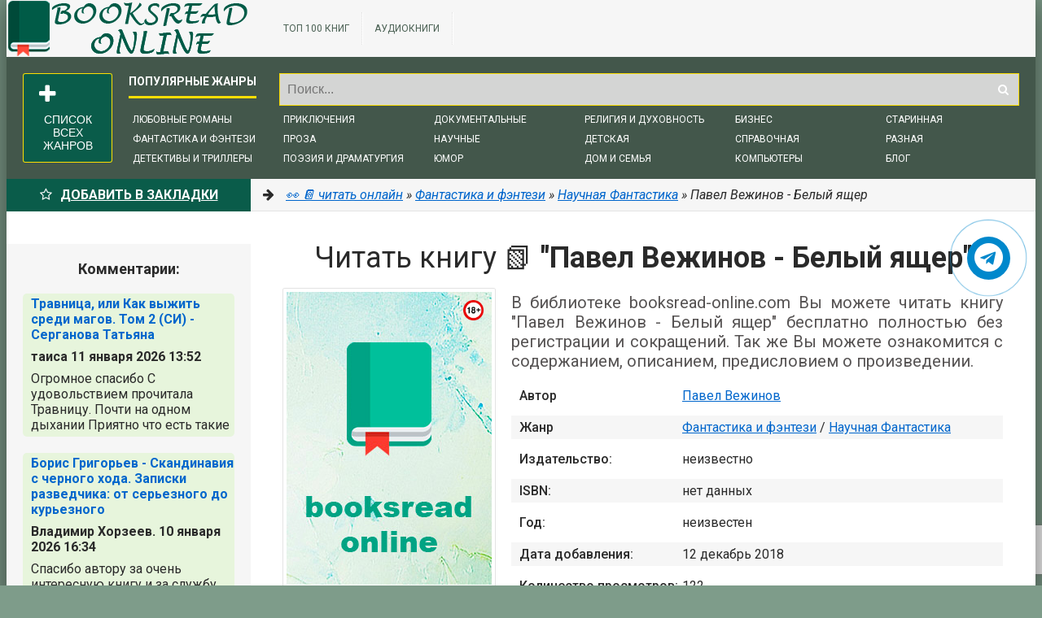

--- FILE ---
content_type: text/html; charset=utf-8
request_url: https://booksread-online.com/fantastika-i-fjentezi/nauchnaja-fantastika/66285-pavel-vezhinov-belyi-yashcher.html
body_size: 24442
content:
<!DOCTYPE html>
<html lang="ru">
	<head>
		<meta charset="utf-8">
<title>Павел Вежинов - Белый ящер &raquo; Читать 📖 Читать онлайн 👀 Читаемые книги читать онлайн бесплатно ❤️‍🔥 booksread-online.com</title>
<meta name="description" content="Павел Вежинов - Белый ящер читать онлайн бесплатно и без регистрации полностью (целиком) на пк и телефоне. Краткое содержание и отзывы о книге на сайте nice-books.ru">
<meta name="keywords" content="Белый ящер, Павел Вежинов, читать, онлайн, бесплатно, без регистрации, книга, полностью">
<meta name="generator" content="DataLife Engine (http://dle-news.ru)">
<meta property="og:site_name" content="Читать 📖 Читать онлайн 👀 Читаемые книги читать онлайн бесплатно ❤️‍🔥 booksread-online.com">
<meta property="og:type" content="article">
<meta property="og:title" content="Павел Вежинов - Белый ящер">
<meta property="og:url" content="https://booksread-online.com/fantastika-i-fjentezi/nauchnaja-fantastika/66285-pavel-vezhinov-belyi-yashcher.html">
<meta name="news_keywords" content="Павел Вежинов">
<meta property="og:description" content="ЧАСТЬ ПЕРВАЯ1И тогда Несси впервые увидел себя среди ледяных вод океана, настолько синих и плотных, каким не бывает и небо в самые студеные зимние дни, в самые ясные утра. Все словно бы дрожало как в ознобе, вода искрилась, будто наэлектризованная, и над всей этой промерзшей маленькой вселенной">
<link rel="search" type="application/opensearchdescription+xml" href="https://booksread-online.com/index.php?do=opensearch" title="Читать 📖 Читать онлайн 👀 Читаемые книги читать онлайн бесплатно ❤️‍🔥 booksread-online.com">
<link rel="canonical" href="https://booksread-online.com/fantastika-i-fjentezi/nauchnaja-fantastika/66285-pavel-vezhinov-belyi-yashcher.html">
<link rel="alternate" type="application/rss+xml" title="Читать 📖 Читать онлайн 👀 Читаемые книги читать онлайн бесплатно ❤️‍🔥 booksread-online.com" href="https://booksread-online.com/rss.xml">
    	<meta charset="utf-8">
    	<meta name="viewport" content="width=device-width, initial-scale=1.0" />
    	<link href="/templates/mg-v2-select-utf8-111/style/engine.css" type="text/css" rel="stylesheet" />
    	<link href="/templates/mg-v2-select-utf8-111/style/styles.css?v=1.5" type="text/css" rel="stylesheet" />  
    	<link href="/templates/mg-v2-select-utf8-111/style/frameworks.css" type="text/css" rel="stylesheet" />
    	<link rel="preload" href="https://booksread-online.com/templates/mg-v2-select-utf8-111/fonts/fontawesome-webfont.woff2?v=4.4.0" as="font" type="font/woff2" crossorigin="anonymous">
		<link href="https://fonts.googleapis.com/css?family=Roboto:400,500,700,400italic&subset=latin,cyrillic" rel="stylesheet">
    	<link rel="icon" href="/favicon.ico" type="image/x-icon"/>
    	<link rel="apple-touch-icon" sizes="180x180" href="/uploads/apple-icon-180x180.png"> 
    	<link rel="icon" type="image/png" sizes="192x192" href="/uploads/android-icon-192x192.png">
    	<link rel="icon" type="image/png" sizes="16x16" href="/uploads/favicon-16x16.png">
    	<link rel="icon" type="image/png" sizes="32x32" href="/uploads/favicon-32x32.png">
    	<link rel="manifest" href="/manifest.json"><meta name="msapplication-TileColor" content="#ffffff">
    	<meta name="msapplication-TileImage" content="/templates/mg-v2-select-utf8-111/images/ms-icon-144x144.png">
    	<meta name="theme-color" content="#ffffff">
    	<link rel="stylesheet" href="https://cdnjs.cloudflare.com/ajax/libs/font-awesome/4.7.0/css/font-awesome.min.css">
    	
    	<meta property="og:image" content="https://booksread-online.com/uploads/posts/books/no-image.jpg" />
        <script src="https://cdn.adfinity.pro/code/booksread-online.com/adfinity.js" async></script>
    	<script type="application/ld+json">{ "@context": "https://schema.org", "@type": "WebSite", "name": "BooksRead Online – Читайте книги онлайн", "url": "https://booksread-online.com/", "description": "Читайте лучшие книги онлайн бесплатно и без регистрации! 📚 Романы, фантастика, детективы, классика и многое другое в библиотеке booksread-online.com.", "image": { "@type": "ImageObject", "url": "https://booksread-online.com/uploads/android-icon-192x192.png" }, "sameAs": [ "https://t.me/booksreadonline" ], "publisher": { "@type": "Organization", "name": "BooksRead Online", "logo": { "@type": "ImageObject", "url": "https://booksread-online.com/uploads/android-icon-192x192.png" } } }</script>
	</head>
	<body>
	<div class="wrapper" id="wrapper">
		<div class="wr-center">
			<header class="top clearfix"><a href="/" class="logotype" title="Читать полностью онлайн бесплатно"></a><ul class="top-menu clearfix"><li><a href="/topnews.html">ТОП 100 книг</a></li><li><a href="https://bibl-book.ru/" target="_blank" rel="noopener noreferrer">Аудиокниги</a></li></ul><div class="search-wrap"><form id="quicksearch" method="post"><input type="hidden" name="do" value="search" /><input type="hidden" name="subaction" value="search" /><div class="search-box"><input id="story" name="story" placeholder="Поиск..." type="text" /><button type="submit" title="Найти"><i class="fa fa-search"></i></button></div></form></div></header>
        	<nav class="nav" data-label="Популярные жанры"><ul class="genres-list"><li><a href="/books/love-">Любовные романы</a></li><li><a href="/books/fantastika-i-fjentezi">Фантастика и фэнтези</a></li><li><a href="/books/detektivy-i-trillery">Детективы и триллеры</a></li><li><a href="/books/prikljuchenija">Приключения</a></li><li><a href="/books/proza">Проза</a></li><li><a href="/books/poehziya-dramaturgiya">Поэзия и драматургия</a></li><li><a href="/books/dokumentalnye-knigi">Документальные</a></li><li><a href="/books/nauchnye-i-nauchno-populjarnye-knigi">Научные</a></li><li><a href="/books/yumor">Юмор</a></li><li><a href="/books/religija-i-duhovnost">Религия и духовность</a></li><li><a href="/books/detskaya-literarura">Детская</a></li><li><a href="/books/domovodstvo-dom-i-semya">Дом и семья</a></li><li><a href="/books/knigi-o-biznese">Бизнес</a></li><li><a href="/books/spravochnaya-literatura">Справочная</a></li><li><a href="/books/kompyutery-i-internet">Компьютеры</a></li><li><a href="/books/starinnaya-literatura">Старинная</a></li><li><a href="/books/other-literature">Разная</a></li><li><a href="/blog">Блог</a></li></ul><button class="show-bigmenu" id="show-bigmenu"><i class="fa fa-plus"></i> Список всех жанров</button></nav>
        	<div class="line"><div class="add-fav"><a href="" onclick="return bookmark(this);" style="color:#fff"><i class="fa fa-star-o" aria-hidden="true"></i>Добавить в Закладки</a></div><div class="speedbar nowrap"><i class="fa fa-arrow-right"></i> <span itemscope itemtype="https://schema.org/BreadcrumbList"><span itemprop="itemListElement" itemscope itemtype="https://schema.org/ListItem"><meta itemprop="position" content="1"><a href="https://booksread-online.com/" itemprop="item"><span itemprop="name">👀 📔  читать онлайн</span></a></span> &raquo; <span itemprop="itemListElement" itemscope itemtype="https://schema.org/ListItem"><meta itemprop="position" content="2"><a href="https://booksread-online.com/fantastika-i-fjentezi/" itemprop="item"><span itemprop="name">Фантастика и фэнтези</span></a></span> &raquo; <span itemprop="itemListElement" itemscope itemtype="https://schema.org/ListItem"><meta itemprop="position" content="3"><a href="https://booksread-online.com/fantastika-i-fjentezi/nauchnaja-fantastika/" itemprop="item"><span itemprop="name">Научная Фантастика</span></a></span> &raquo; Павел Вежинов - Белый ящер</span></div></div>
        	<div class="banner adv"></div>
        	
        	<div class="content clearfix">
        		<div class="col-content">
					
                	
					
					<div class="not-main clearfix"><div id='dle-content'><article class="full-article" itemtype="https://schema.org/Book">
    <header class="full-title" id="book"><h1>Читать книгу 📗 <b>"Павел Вежинов - Белый ящер"</b></h1></header>
    
	<div class="movie-cols clearfix">
		<div class="mc-right" id="mc-right">
            <div class="m-info">
                <div class="orig-name" itemprop="description">В библиотеке booksread-online.com Вы можете читать книгу "Павел Вежинов - Белый ящер" бесплатно полностью без регистрации и сокращений. Так же Вы можете ознакомится с содержанием, описанием, предисловием о произведении.</div>
                <div class="clearfix mi-item"><div class=mi-label>Автор</div><div class=mi-desc><span><a href="https://booksread-online.com/tags/%D0%9F%D0%B0%D0%B2%D0%B5%D0%BB%20%D0%92%D0%B5%D0%B6%D0%B8%D0%BD%D0%BE%D0%B2/">Павел Вежинов</a></span></div></div>
                <div class="clearfix mi-item"><div class=mi-label>Жанр</div><div class=mi-desc><a href="https://booksread-online.com/fantastika-i-fjentezi/">Фантастика и фэнтези</a> / <a href="https://booksread-online.com/fantastika-i-fjentezi/nauchnaja-fantastika/">Научная Фантастика</a></div></div>
               	<div class="clearfix mi-item"><div class=mi-label>Издательство:</div><div class=mi-desc>неизвестно</div></div>
                <div class="clearfix mi-item"><div class=mi-label>ISBN:</div><div class=mi-desc>нет данных</div></div>
                <div class="clearfix mi-item"><div class=mi-label>Год:</div><div class=mi-desc>неизвестен</div></div>
                <div class="clearfix mi-item"><div class=mi-label>Дата добавления:</div><div class=mi-desc>12 декабрь 2018</div></div>
               	<div class="clearfix mi-item"><div class=mi-label>Количество просмотров:</div><div class=mi-desc>122</div></div>
                <div class="mi-item clearfix"><div class="mi-label">Поделиться в сетях:&nbsp;</div><div class="ya-share2" data-services="vkontakte,facebook,odnoklassniki,viber,whatsapp,telegram,pinterest,twitter" data-counter="ig"></div></div>
                <div class="mi-item clearfix"><div class="mi-label">Возрастные ограничения:</div><div class="mi-desc"><b style="color:red">(18+) Внимание! Книга может содержать контент только для совершеннолетних. Для несовершеннолетних просмотр данного контента СТРОГО ЗАПРЕЩЕН! Если в книге присутствует наличие пропаганды ЛГБТ и другого, запрещенного контента - просьба написать на почту для удаления материала.</b></div></div>
                
        	</div>
            <div class="m-buttons eee"><div class="but to-view"><i class="fa fa-arrow-down"></i> Читать онлайн</div></div>
		</div>
		<div class="mc-left"><div class="m-img"><div style="position:relative;display:inline-block"><img src="/uploads/posts/books/no-image.jpg" alt="Павел Вежинов - Белый ящер - Читать | Читать онлайн | Читаемые книги читать онлайн бесплатно | booksread-online.com"><img src="/uploads/18plus.png" style="position:absolute;top:10px;right:10px;width:25px;height:25px" alt="Читать | Читать онлайн | Читаемые книги читать онлайн бесплатно | booksread-online.com"></div></div><div class="m-ratings ignore-select"><div class="mr-item"><div class="full-rating"><div class="frating-stars"><div id='ratig-layer-66285'>
	<div class="rating">
		<ul class="unit-rating">
		<li class="current-rating" style="width:0%;">0</li>
		<li><a href="#" title="Плохо" class="r1-unit" onclick="doRate('1', '66285'); return false;">1</a></li>
		<li><a href="#" title="Приемлемо" class="r2-unit" onclick="doRate('2', '66285'); return false;">2</a></li>
		<li><a href="#" title="Средне" class="r3-unit" onclick="doRate('3', '66285'); return false;">3</a></li>
		<li><a href="#" title="Хорошо" class="r4-unit" onclick="doRate('4', '66285'); return false;">4</a></li>
		<li><a href="#" title="Отлично" class="r5-unit" onclick="doRate('5', '66285'); return false;">5</a></li>
		</ul>
	</div>
</div></div></div></div></div></div>
	</div>
    <header class="std-block-title2"><h2 style="text-align:center">Краткое содержание книги <b>"Павел Вежинов - Белый ящер"</b></h2><div class="m-desc short-text clearfix" style="line-height:2em;"></div></header>
    
    
		
    		<div class="storenumber"><div class="full-nav clearfix">
	<span class="full-pprev"><span>Назад</span></span>
	<span class="full-nav-pages"><span>1</span> <a href="https://booksread-online.com/fantastika-i-fjentezi/nauchnaja-fantastika/page-2-66285-pavel-vezhinov-belyi-yashcher.html">2</a> <a href="https://booksread-online.com/fantastika-i-fjentezi/nauchnaja-fantastika/page-3-66285-pavel-vezhinov-belyi-yashcher.html">3</a> <a href="https://booksread-online.com/fantastika-i-fjentezi/nauchnaja-fantastika/page-4-66285-pavel-vezhinov-belyi-yashcher.html">4</a> <a href="https://booksread-online.com/fantastika-i-fjentezi/nauchnaja-fantastika/page-5-66285-pavel-vezhinov-belyi-yashcher.html">5</a> <span class="nav_ext">...</span> <a href="https://booksread-online.com/fantastika-i-fjentezi/nauchnaja-fantastika/page-32-66285-pavel-vezhinov-belyi-yashcher.html">32</a></span>
	<span class="full-pnext"><a href="https://booksread-online.com/fantastika-i-fjentezi/nauchnaja-fantastika/page-2-66285-pavel-vezhinov-belyi-yashcher.html">Вперед</a></span>
</div>
<div class="to-page"><span>Перейти на страницу: </span><select onchange="if (this.value) window.location.href=this.value">
                                                                        <option selected value="https://booksread-online.com/fantastika-i-fjentezi/nauchnaja-fantastika/page-1-66285-pavel-vezhinov-belyi-yashcher.html">1</option><option  value="https://booksread-online.com/fantastika-i-fjentezi/nauchnaja-fantastika/page-2-66285-pavel-vezhinov-belyi-yashcher.html">2</option><option  value="https://booksread-online.com/fantastika-i-fjentezi/nauchnaja-fantastika/page-3-66285-pavel-vezhinov-belyi-yashcher.html">3</option><option  value="https://booksread-online.com/fantastika-i-fjentezi/nauchnaja-fantastika/page-4-66285-pavel-vezhinov-belyi-yashcher.html">4</option><option  value="https://booksread-online.com/fantastika-i-fjentezi/nauchnaja-fantastika/page-5-66285-pavel-vezhinov-belyi-yashcher.html">5</option><option  value="https://booksread-online.com/fantastika-i-fjentezi/nauchnaja-fantastika/page-6-66285-pavel-vezhinov-belyi-yashcher.html">6</option><option  value="https://booksread-online.com/fantastika-i-fjentezi/nauchnaja-fantastika/page-7-66285-pavel-vezhinov-belyi-yashcher.html">7</option><option  value="https://booksread-online.com/fantastika-i-fjentezi/nauchnaja-fantastika/page-8-66285-pavel-vezhinov-belyi-yashcher.html">8</option><option  value="https://booksread-online.com/fantastika-i-fjentezi/nauchnaja-fantastika/page-9-66285-pavel-vezhinov-belyi-yashcher.html">9</option><option  value="https://booksread-online.com/fantastika-i-fjentezi/nauchnaja-fantastika/page-10-66285-pavel-vezhinov-belyi-yashcher.html">10</option><option  value="https://booksread-online.com/fantastika-i-fjentezi/nauchnaja-fantastika/page-11-66285-pavel-vezhinov-belyi-yashcher.html">11</option><option  value="https://booksread-online.com/fantastika-i-fjentezi/nauchnaja-fantastika/page-12-66285-pavel-vezhinov-belyi-yashcher.html">12</option><option  value="https://booksread-online.com/fantastika-i-fjentezi/nauchnaja-fantastika/page-13-66285-pavel-vezhinov-belyi-yashcher.html">13</option><option  value="https://booksread-online.com/fantastika-i-fjentezi/nauchnaja-fantastika/page-14-66285-pavel-vezhinov-belyi-yashcher.html">14</option><option  value="https://booksread-online.com/fantastika-i-fjentezi/nauchnaja-fantastika/page-15-66285-pavel-vezhinov-belyi-yashcher.html">15</option><option  value="https://booksread-online.com/fantastika-i-fjentezi/nauchnaja-fantastika/page-16-66285-pavel-vezhinov-belyi-yashcher.html">16</option><option  value="https://booksread-online.com/fantastika-i-fjentezi/nauchnaja-fantastika/page-17-66285-pavel-vezhinov-belyi-yashcher.html">17</option><option  value="https://booksread-online.com/fantastika-i-fjentezi/nauchnaja-fantastika/page-18-66285-pavel-vezhinov-belyi-yashcher.html">18</option><option  value="https://booksread-online.com/fantastika-i-fjentezi/nauchnaja-fantastika/page-19-66285-pavel-vezhinov-belyi-yashcher.html">19</option><option  value="https://booksread-online.com/fantastika-i-fjentezi/nauchnaja-fantastika/page-20-66285-pavel-vezhinov-belyi-yashcher.html">20</option><option  value="https://booksread-online.com/fantastika-i-fjentezi/nauchnaja-fantastika/page-21-66285-pavel-vezhinov-belyi-yashcher.html">21</option><option  value="https://booksread-online.com/fantastika-i-fjentezi/nauchnaja-fantastika/page-22-66285-pavel-vezhinov-belyi-yashcher.html">22</option><option  value="https://booksread-online.com/fantastika-i-fjentezi/nauchnaja-fantastika/page-23-66285-pavel-vezhinov-belyi-yashcher.html">23</option><option  value="https://booksread-online.com/fantastika-i-fjentezi/nauchnaja-fantastika/page-24-66285-pavel-vezhinov-belyi-yashcher.html">24</option><option  value="https://booksread-online.com/fantastika-i-fjentezi/nauchnaja-fantastika/page-25-66285-pavel-vezhinov-belyi-yashcher.html">25</option><option  value="https://booksread-online.com/fantastika-i-fjentezi/nauchnaja-fantastika/page-26-66285-pavel-vezhinov-belyi-yashcher.html">26</option><option  value="https://booksread-online.com/fantastika-i-fjentezi/nauchnaja-fantastika/page-27-66285-pavel-vezhinov-belyi-yashcher.html">27</option><option  value="https://booksread-online.com/fantastika-i-fjentezi/nauchnaja-fantastika/page-28-66285-pavel-vezhinov-belyi-yashcher.html">28</option><option  value="https://booksread-online.com/fantastika-i-fjentezi/nauchnaja-fantastika/page-29-66285-pavel-vezhinov-belyi-yashcher.html">29</option><option  value="https://booksread-online.com/fantastika-i-fjentezi/nauchnaja-fantastika/page-30-66285-pavel-vezhinov-belyi-yashcher.html">30</option><option  value="https://booksread-online.com/fantastika-i-fjentezi/nauchnaja-fantastika/page-31-66285-pavel-vezhinov-belyi-yashcher.html">31</option><option  value="https://booksread-online.com/fantastika-i-fjentezi/nauchnaja-fantastika/page-32-66285-pavel-vezhinov-belyi-yashcher.html">32</option>
                                                                    </select></div></div>
    		<div class="adv banner"></div>
    		<div class="m-desc full-text clearfix"><div class="title"><p>ЧАСТЬ ПЕРВАЯ</p></div><div class="title"><p>1</p></div><p>И тогда Несси впервые увидел себя среди ледяных вод океана, настолько синих и плотных, каким не бывает и небо в самые студеные зимние дни, в самые ясные утра. Все словно бы дрожало как в ознобе, вода искрилась, будто наэлектризованная, и над всей этой промерзшей маленькой вселенной разносился нежный, еле слышный звон – это тихонько сталкивались леденеющие верхушки волн.</p><p>Он вошел в этот мир внезапно и неожиданно, словно бы шагнул сюда из другого существования. Но не испытывал ни малейшего удивления. Спокойно всматривался в бесконечную синюю пустыню – самое живое из того, что до сих пор видели его глаза. Белоснежные птицы рассекали холодную голубизну неба. Совсем один лежал он, лениво раскинувшись на громадной белой, белее птичьих крыл, ледяной глыбе – тогда еще он не знал, что имя ей – айсберг. Лежал и смотрел на солнце, да, прямо на солнце, как ни ослепительно сверкало оно, маленькое и круглое, в этой пустоте. Лежал, охваченный ощущением, что тут он родился, тут и сольется когда-нибудь с вечностью. Ни в ком и ни в чем он не нуждался. Ему вполне хватало этого пустынного мира, синего и белого. И птиц. Разум, его разум, самое невероятное из всего, чем он обладал, отдыхал лениво и спокойно, не слышно было даже еле уловимого шума, производимого великолепным, точным, прекрасно смазанным механизмом, который днем и ночью жужжал в жесткой коробке его черепа.</p><p>И тут появились киты. Три. Самец плыл чуть впереди, могучий, величественный, с блестящей кожей, казавшейся почти черной в бурлящей воде. За ним, чуть поодаль, следовали самки, каждое их движение выражало уверенность и покорность. Но все трое плыли очень мощно, ныряли в тугую эластичную воду, которая через какое-то время с силой выталкивала их на поверхность. Сначала в мягком солнечном свете появлялись головы, тонны воды на какое-то мгновение застывали на плоских лбах и тут же обрушивались на спины – уже не вода, а целые водопады хрусталя. И все это бесшумно, да, абсолютно бесшумно, хотя они и плыли с такой силой. Только нежный звон по-прежнему звучал у него в ушах, нет, даже не в ушах, а где-то внутри, в самой глубине.</p><p>Да, киты не делали больше ничего, только плыли. Все так же мощно ныряли и выныривали из воды, скатывавшейся с их блестящих спин. Ныряли и выныривали, только и всего. Но Несси смотрел на них, не в силах оторвать взгляда, с огромным напряжением, с ощущением чего-то небывалого, рокового. И даже не пытался понять, что все это значит, откуда пришло, зачем. Просто лежал и смотрел.</p><p>И вдруг он вновь оказался в реальном мире, в своей собственной детской кроватке, которая давно уже стала ему короткой и тесной. Было раннее утро, в открытые окна лилась прохлада. На улице громыхали колеса трамваев, скрипели рессоры автобусов. Этот знакомый, почти не воспринимавшийся им шум плыл над городом, заглушая все остальные звуки. Несси вздрогнул и огляделся: все вещи стояли на своих местах – привычная, спокойная и будничная картина.</p><p>Несси увидел китов, когда ему было всего три года. Что это, сон или просто какое-то нелепое видение – он не знал. Слово «видение» было ему, разумеется, известно, но Несси был убежден, что за ним кроется очередная человеческая глупость или абсурдная выдумка. Значит, сон?.. Но ведь ему никогда ничего не снилось. Несси, конечно, тоже спал, как и все прочие люди, но совсем иначе. Просто закрывал глаза и проваливался в небытие. Время? Никакого времени. Просыпаясь, он испытывал чувство, что прошло всего несколько мгновений.</p><p>На эту тему Несси не раз беседовал с наблюдавшими за ним врачами и психологами. От них он узнал, что сновидения – это нечто путаное и нереальное, алогичное по самой своей сути, деформированное как образ и чаще всего неприятное как переживание. Сновидения, сказали ему, есть некое смешение пережитых или по крайней мере реально существующих в бодрствующем человеческом сознании ощущений Объяснили, что в основе любого, даже самого невероятного сна заложена какая-то истина (или, может быть, представление о ней), причудливо перепутанная с явлениями действительной жизни. Несси был просто счастлив, что не видит снов: они казались ему слишком уж человеческими и потому отвратительными.</p><p>Но сейчас Несси, как никогда, чувствовал себя в растерянности. То, что он видел, походило на что угодно, только не на сон. Прежде всего это было до невероятности реально и прекрасно. И полностью совпадало с какой-нибудь возможной действительностью – логичной в своем развитии и реальной во времени. Киты были настоящими китами, хотя он ни разу в жизни не видел этих животных. И все же Несси был уверен, что они выглядят именно так, в этом он ни секунды не сомневался. Тогда откуда возник этот внезапный, ничем не спровоцированный образ? Быть может, он еще младенцем видел какой-нибудь фильм по цветному телевидению, а потом забыл? Но как он мог забыть, если вообще никогда и ничего не забывал?</p><p>И Несси продолжал лежать в своей тесной детской кроватке. Небо становилось все светлее, в металлический грохот улицы все чаще врывались резкие истерические взвизги тормозов. Он чувствовал, что встревожен. Встревожен не самим сном или видением, а своей беспомощностью, тем, что он не в силах проникнуть в его суть. Обыкновенным людям, когда им не хватает знаний, помогают инстинкт или интуиция. Но у Несси не было даже этого. Иначе в нем, пусть даже где-нибудь глубоко-глубоко, быть может, шевельнулось бы сознание, что видел он всего лишь начало своей страшной, нечеловеческой судьбы.</p><div class="title"><p>2</p></div><p>Несси не был, как может показаться, кибером или каким-нибудь другим искусственно созданным организмом. Те, кто хорошо знают людей и умеют провидеть будущее, понимают, что этого никогда не случится. Даже если человечество внезапно окажется на пороге неотвратимой биологической гибели, оно и тогда не создаст своего искусственного человекоподобного продолжения, построенного на других принципах. Оно уже будет знать истину о своей сущности. И исчезнет в небытии, как еще раньше исчезнут муравьи, майские жуки, суслики и гремучие змеи.</p><p>Несси был человеком, как и все,&nbsp;– из плоти и крови, созданный и рожденный отцом и матерью. Как это ни странно, никто из наблюдавших за ним специалистов не мог ни обнаружить, ни угадать истинных причин этих, как они осторожно выражались, «отклонений от нормы». Наука, по существу, просто-напросто отрекалась от всех своих претензий. Ведь все, что называется духовной жизнью, до сих пор заставляет людей блуждать среди догадок и мистификаций. Каждый, у кого хватит смелости и терпения дочитать до конца эту весьма мрачную историю, поймет хотя бы, что претензии нашего времени вряд ли соответствуют его реальным возможностям.</p><script type="c3551976ee948915adb30e35-text/javascript">(adsbygoogle = window.adsbygoogle || []).push({});</script></div>
    		
    		<div class="banner adv"></div>
    		<div class="storenumber" style="margin-top:25px"><div class="full-nav clearfix">
	<span class="full-pprev"><span>Назад</span></span>
	<span class="full-nav-pages"><span>1</span> <a href="https://booksread-online.com/fantastika-i-fjentezi/nauchnaja-fantastika/page-2-66285-pavel-vezhinov-belyi-yashcher.html">2</a> <a href="https://booksread-online.com/fantastika-i-fjentezi/nauchnaja-fantastika/page-3-66285-pavel-vezhinov-belyi-yashcher.html">3</a> <a href="https://booksread-online.com/fantastika-i-fjentezi/nauchnaja-fantastika/page-4-66285-pavel-vezhinov-belyi-yashcher.html">4</a> <a href="https://booksread-online.com/fantastika-i-fjentezi/nauchnaja-fantastika/page-5-66285-pavel-vezhinov-belyi-yashcher.html">5</a> <span class="nav_ext">...</span> <a href="https://booksread-online.com/fantastika-i-fjentezi/nauchnaja-fantastika/page-32-66285-pavel-vezhinov-belyi-yashcher.html">32</a></span>
	<span class="full-pnext"><a href="https://booksread-online.com/fantastika-i-fjentezi/nauchnaja-fantastika/page-2-66285-pavel-vezhinov-belyi-yashcher.html">Вперед</a></span>
</div>
<div class="to-page"><span>Перейти на страницу: </span><select onchange="if (this.value) window.location.href=this.value">
                                                                        <option selected value="https://booksread-online.com/fantastika-i-fjentezi/nauchnaja-fantastika/page-1-66285-pavel-vezhinov-belyi-yashcher.html">1</option><option  value="https://booksread-online.com/fantastika-i-fjentezi/nauchnaja-fantastika/page-2-66285-pavel-vezhinov-belyi-yashcher.html">2</option><option  value="https://booksread-online.com/fantastika-i-fjentezi/nauchnaja-fantastika/page-3-66285-pavel-vezhinov-belyi-yashcher.html">3</option><option  value="https://booksread-online.com/fantastika-i-fjentezi/nauchnaja-fantastika/page-4-66285-pavel-vezhinov-belyi-yashcher.html">4</option><option  value="https://booksread-online.com/fantastika-i-fjentezi/nauchnaja-fantastika/page-5-66285-pavel-vezhinov-belyi-yashcher.html">5</option><option  value="https://booksread-online.com/fantastika-i-fjentezi/nauchnaja-fantastika/page-6-66285-pavel-vezhinov-belyi-yashcher.html">6</option><option  value="https://booksread-online.com/fantastika-i-fjentezi/nauchnaja-fantastika/page-7-66285-pavel-vezhinov-belyi-yashcher.html">7</option><option  value="https://booksread-online.com/fantastika-i-fjentezi/nauchnaja-fantastika/page-8-66285-pavel-vezhinov-belyi-yashcher.html">8</option><option  value="https://booksread-online.com/fantastika-i-fjentezi/nauchnaja-fantastika/page-9-66285-pavel-vezhinov-belyi-yashcher.html">9</option><option  value="https://booksread-online.com/fantastika-i-fjentezi/nauchnaja-fantastika/page-10-66285-pavel-vezhinov-belyi-yashcher.html">10</option><option  value="https://booksread-online.com/fantastika-i-fjentezi/nauchnaja-fantastika/page-11-66285-pavel-vezhinov-belyi-yashcher.html">11</option><option  value="https://booksread-online.com/fantastika-i-fjentezi/nauchnaja-fantastika/page-12-66285-pavel-vezhinov-belyi-yashcher.html">12</option><option  value="https://booksread-online.com/fantastika-i-fjentezi/nauchnaja-fantastika/page-13-66285-pavel-vezhinov-belyi-yashcher.html">13</option><option  value="https://booksread-online.com/fantastika-i-fjentezi/nauchnaja-fantastika/page-14-66285-pavel-vezhinov-belyi-yashcher.html">14</option><option  value="https://booksread-online.com/fantastika-i-fjentezi/nauchnaja-fantastika/page-15-66285-pavel-vezhinov-belyi-yashcher.html">15</option><option  value="https://booksread-online.com/fantastika-i-fjentezi/nauchnaja-fantastika/page-16-66285-pavel-vezhinov-belyi-yashcher.html">16</option><option  value="https://booksread-online.com/fantastika-i-fjentezi/nauchnaja-fantastika/page-17-66285-pavel-vezhinov-belyi-yashcher.html">17</option><option  value="https://booksread-online.com/fantastika-i-fjentezi/nauchnaja-fantastika/page-18-66285-pavel-vezhinov-belyi-yashcher.html">18</option><option  value="https://booksread-online.com/fantastika-i-fjentezi/nauchnaja-fantastika/page-19-66285-pavel-vezhinov-belyi-yashcher.html">19</option><option  value="https://booksread-online.com/fantastika-i-fjentezi/nauchnaja-fantastika/page-20-66285-pavel-vezhinov-belyi-yashcher.html">20</option><option  value="https://booksread-online.com/fantastika-i-fjentezi/nauchnaja-fantastika/page-21-66285-pavel-vezhinov-belyi-yashcher.html">21</option><option  value="https://booksread-online.com/fantastika-i-fjentezi/nauchnaja-fantastika/page-22-66285-pavel-vezhinov-belyi-yashcher.html">22</option><option  value="https://booksread-online.com/fantastika-i-fjentezi/nauchnaja-fantastika/page-23-66285-pavel-vezhinov-belyi-yashcher.html">23</option><option  value="https://booksread-online.com/fantastika-i-fjentezi/nauchnaja-fantastika/page-24-66285-pavel-vezhinov-belyi-yashcher.html">24</option><option  value="https://booksread-online.com/fantastika-i-fjentezi/nauchnaja-fantastika/page-25-66285-pavel-vezhinov-belyi-yashcher.html">25</option><option  value="https://booksread-online.com/fantastika-i-fjentezi/nauchnaja-fantastika/page-26-66285-pavel-vezhinov-belyi-yashcher.html">26</option><option  value="https://booksread-online.com/fantastika-i-fjentezi/nauchnaja-fantastika/page-27-66285-pavel-vezhinov-belyi-yashcher.html">27</option><option  value="https://booksread-online.com/fantastika-i-fjentezi/nauchnaja-fantastika/page-28-66285-pavel-vezhinov-belyi-yashcher.html">28</option><option  value="https://booksread-online.com/fantastika-i-fjentezi/nauchnaja-fantastika/page-29-66285-pavel-vezhinov-belyi-yashcher.html">29</option><option  value="https://booksread-online.com/fantastika-i-fjentezi/nauchnaja-fantastika/page-30-66285-pavel-vezhinov-belyi-yashcher.html">30</option><option  value="https://booksread-online.com/fantastika-i-fjentezi/nauchnaja-fantastika/page-31-66285-pavel-vezhinov-belyi-yashcher.html">31</option><option  value="https://booksread-online.com/fantastika-i-fjentezi/nauchnaja-fantastika/page-32-66285-pavel-vezhinov-belyi-yashcher.html">32</option>
                                                                    </select></div></div>
		
		
	
    
    <div class="section related"><div class="section-title"><h2 class="rel-title" style="line-height:1.5;padding-bottom:10px">Похожие книги на Белый ящер, Павел Вежинов</h2></div><div class="rel-box" id="owl-rel"><a class="rel-movie img-box" href="https://booksread-online.com/fantastika-i-fjentezi/nauchnaja-fantastika/62116-pavel-vezhinov-izmereniya.html">
	<img data-src="/uploads/posts/books/no-image.jpg" alt="Павел Вежинов - Измерения - Читать 📖 Читать онлайн 👀 Читаемые книги читать онлайн бесплатно 🔥 booksread-online.com" class="lazyOwl" />
	<div class="rel-movie-title">Павел Вежинов - Измерения</div>
</a><a class="rel-movie img-box" href="https://booksread-online.com/fantastika-i-fjentezi/nauchnaja-fantastika/66092-pavel-vezhinov-gibel-“ayaksa”.html">
	<img data-src="/uploads/posts/books/no-image.jpg" alt="Павел Вежинов - Гибель “Аякса” - Читать 📖 Читать онлайн 👀 Читаемые книги читать онлайн бесплатно 🔥 booksread-online.com" class="lazyOwl" />
	<div class="rel-movie-title">Павел Вежинов - Гибель “Аякса”</div>
</a></div></div>
</article>
<div class="full-comms"><form  method="post" name="dle-comments-form" id="dle-comments-form" ><div id="addcform">
	<div class="add-com-form clearfix">
		<div class="add-com-textarea clearfix">
			<div class="add-comm">
				<div class="side-title">Оставить комментарий о книге</div>
				
				
					
					
					
					
					
					
				
				<div class="ac-inputs clearfix">
					<input type="text" maxlength="35" name="name" id="name" placeholder="Ваше имя" />
					<input type="text" maxlength="35" name="mail" id="mail" placeholder="Ваш e-mail (необязательно)" />
				</div>
				
				<div class="ac-textarea"><div class="bb-editor">
<textarea name="comments" id="comments" cols="70" rows="10"></textarea>
</div></div>
            	<div class="sep-input clearfix"><div class="input"></div></div>
				
				<div class="ac-protect">
					
					
					
					<div class="sep-input clearfix">
						<div class="label"><span>Подтвердите что вы не робот:</span><span class="impot">*</span></div>
						<div class="input"></div>
					</div>
					
				</div>
				
				<div class="ac-submit"><button name="submit" class="fbutton" type="submit">Отправить</button></div>
			</div>
		</div>
	</div>
</div><input type="hidden" name="g-recaptcha-response" id="g-recaptcha-response" data-key="6Lc0Jr0bAAAAAEjj6wzLKKZIUvPJtWr9Eq_0MHGt" value=""><script src="https://www.google.com/recaptcha/api.js?render=6Lc0Jr0bAAAAAEjj6wzLKKZIUvPJtWr9Eq_0MHGt"></script><script>grecaptcha.ready(function() {grecaptcha.execute('6Lc0Jr0bAAAAAEjj6wzLKKZIUvPJtWr9Eq_0MHGt', {action: 'comments'}).then(function(token) {$('#g-recaptcha-response').val(token);});});</script>
		<input type="hidden" name="subaction" value="addcomment">
		<input type="hidden" name="post_id" id="post_id" value="66285"><input type="hidden" name="user_hash" value="11aa9d7e108d429054658f9f66f9e1ba05a48710"></form><h3>Отзывы о книге "Белый ящер, автор: Павел Вежинов":</h3></div>
<div id="dle-ajax-comments"></div>
</div></div>
					<div class="menu-list" id="menu-list"><div class="menu-box">
    <div class="menu-title">Все жанры читать онлайн бесплатно</div>    
    <div class="menu-inner">
        <div class="cat-title"><a href="/blog">Блог</a></div>
        <div class="cat-title"><a href="/topnews.html">ТОП 100 книг на сайте</a></div>
        <div class="cat-title"><a href="https://bibl-book.ru/" target="_blank" rel="noopener noreferrer">Аудиокниги</a></div>
    </div>
    <div class="menu-inner">
        <div class="cat-title"><a href="/books/love-">Любовные романы</a></div>
        <ul>
            <li><a href="/books/love/love-erotica">Эротика</a></li>
            <li><a href="/books/love-/istoricheskie-ljubovnye-romany">Исторические любовные романы</a></li>
            <li><a href="/books/love-/sovremennye-ljubovnye-romany">Современные любовные романы</a></li>
            <li><a href="/books/love-/ljubovno-fantasticheskie-romany">Любовно-фантастические романы</a></li>
            <li><a href="/books/love-/ostrosjuzhetnye-ljubovnye-romany">Остросюжетные любовные романы</a></li>
            <li><a href="/books/love-/korotkie-ljubovnye-romany">Короткие любовные романы</a></li>
            <li><a href="/books/love-/zarubezhnye-lyubovnye-romany">Зарубежные любовные романы</a></li>
            <li><a href="/books/love-/roman">Роман</a></li>
            <li><a href="/books/love-/love">Love</a></li>
            <li><a href="/books/love-/porno">Порно</a></li>
            <li><a href="/books/love-/prochie-lubovnue-romanu">Прочие любовные романы</a></li>
            <li><a href="/books/love-/slesh">Слеш</a></li>
            <li><a href="/books/love-/femslesh">Фемслеш</a></li>
        </ul>		
        <div class="cat-title"><a href="/books/fantastika-i-fjentezi">Фантастика и фэнтези</a></div>
        <ul>                
            <li><a href="/books/fantastika-i-fjentezi/fjentezi">Фэнтези</a></li>
            <li><a href="/books/fantastika-i-fjentezi/geroicheskaja-fantastika">Героическая фантастика</a></li>
            <li><a href="/books/fantastika-i-fjentezi/nauchnaja-fantastika">Научная фантастика</a></li>
            <li><a href="/books/fantastika-i-fjentezi/uzhasy-i-mistika">Ужасы и мистика</a></li>
            <li><a href="/books/fantastika-i-fjentezi/kosmicheskaja-fantastika">Космическая фантастика</a></li>
            <li><a href="/books/fantastika-i-fjentezi/boevaja-fantastika">Боевая фантастика</a></li>  
            <li><a href="/books/fantastika-i-fjentezi/alternativnaja-istorija">Альтернативная история</a></li> 
            <li><a href="/books/fantastika-i-fjentezi/detektivnaja-fantastika">Детективная фантастика</a></li>
            <li><a href="/books/fantastika-i-fjentezi/jumoristicheskaja-fantastika">Юмористическая фантастика</a></li>                
            <li><a href="/books/fantastika-i-fjentezi/socialno-psihologicheskaja">Социально-психологическая</a></li>                
            <li><a href="/books/fantastika-i-fjentezi/jepicheskaja-fantastika">Эпическая фантастика</a></li>                
            <li><a href="/books/fantastika-i-fjentezi/gorodskoe-fjentezi">Городское фэнтези</a></li>                
            <li><a href="/books/fantastika-i-fjentezi/kiberpank">Киберпанк</a></li>            
            <li><a href="/books/fantastika-i-fjentezi/boevoe-fehntezi">Боевое фэнтези</a></li>
            <li><a href="/books/fantastika-i-fjentezi/istoricheskoe-fehntezi">Историческое фэнтези</a></li>                
            <li><a href="/books/fantastika-i-fjentezi/inostrannoe-fehntezi">Иностранное фэнтези</a></li>                
            <li><a href="/books/fantastika-i-fjentezi/mistika">Мистика</a></li>            
            <li><a href="/books/fantastika-i-fjentezi/knigi-magov">Книги магов</a></li>                
            <li><a href="/books/fantastika-i-fjentezi/romanticheskaya-fantastika">Романтическая фантастика</a></li>                
            <li><a href="/books/fantastika-i-fjentezi/popadancy">Попаданцы</a></li>                
            <li><a href="/books/fantastika-i-fjentezi/raznaya-fantastika">Разная фантастика</a></li>                
            <li><a href="/books/fantastika-i-fjentezi/raznoe-fehntezi">Разное фэнтези</a></li>                
            <li><a href="/books/fantastika-i-fjentezi/litrpg">LitRPG</a></li>                
            <li><a href="/books/fantastika-i-fjentezi/lyubovnoe-fehntezi">Любовное фэнтези</a></li>                
            <li><a href="/books/fantastika-i-fjentezi/zarubejnaya-fantastika">Зарубежная фантастика</a></li>                
            <li><a href="/books/fantastika-i-fjentezi/postapokalipsis">Постапокалипсис</a></li>                
            <li><a href="/books/fantastika-i-fjentezi/romanticheskoe-fntezi">Романтическое фэнтези</a></li>
            <li><a href="/books/fantastika-i-fjentezi/istoricheskaya-fantastika">Историческая фантастика</a></li>
            <li><a href="/books/fantastika-i-fjentezi/russkoe-fentezi">Русское фэнтези</a></li>
            <li><a href="/books/fantastika-i-fjentezi/gorodskaya-fantastika">Городская фантастика</a></li>
            <li><a href="/books/fantastika-i-fjentezi/goticheskiy-roman">Готический роман</a></li>
            <li><a href="/books/fantastika-i-fjentezi/ironicheskaya-fantastika">Ироническая фантастика</a></li>
            <li><a href="/books/fantastika-i-fjentezi/ironicheskoe-fentezi">Ироническое фэнтези</a></li>
            <li><a href="/books/fantastika-i-fjentezi/kosmoopera">Космоопера</a></li>
            <li><a href="/books/fantastika-i-fjentezi/nenaychnaya-fantastika">Ненаучная фантастика</a></li>
            <li><a href="/books/fantastika-i-fjentezi/skazochnaya-fantastika">Сказочная фантастика</a></li>
            <li><a href="/books/fantastika-i-fjentezi/socialno-filosofskaya-fantastika">Социально-философская фантастика</a></li>
            <li><a href="/books/fantastika-i-fjentezi/stimpatik">Стимпанк</a></li>
            <li><a href="/books/fantastika-i-fjentezi/tehnofentezi">Технофэнтези</a></li>
            </ul>	
        <div class="cat-title"><a href="/books/prikljuchenija">Приключения</a></div>
        <ul>
            <li><a href="/books/prikljuchenija/prochie-prikljuchenija">Прочие приключения</a></li>
            <li><a href="/books/prikljuchenija/istoricheskie-prikljuchenija">Исторические приключения</a></li>
            <li><a href="/books/prikljuchenija/priroda-i-zhivotnye">Природа и животные</a></li>                 
            <li><a href="/books/prikljuchenija/morskie-prikljuchenija">Морские приключения</a></li>
            <li><a href="/books/prikljuchenija/prikljuchenija-pro-indejcev">Приключения про индейцев</a></li>                 
            <li><a href="/books/prikljuchenija/puteshestvija-i-geografija">Путешествия и география</a></li>
            <li><a href="/books/prikljuchenija/vestern">Вестерн</a></li>
            <li><a href="/books/prikljuchenija/zarybegnue-prikluchenia">Зарубежные приключения</a></li>
        </ul>
        <div class="cat-title"><a href="/books/detektivy-i-trillery">Детективы и Триллеры</a></div>
        <ul>
            <li><a href="/books/detektivy-i-trillery/ironicheskij-detektiv">Иронический детектив</a></li>
            <li><a href="/books/detektivy-i-trillery/klassicheskij-detektiv">Классический детектив</a></li>
            <li><a href="/books/detektivy-i-trillery/triller">Триллер</a></li>
            <li><a href="/books/detektivy-i-trillery/kriminalnyj-detektiv">Криминальный детектив</a></li>
            <li><a href="/books/detektivy-i-trillery/detektiv">Детектив</a></li>
            <li><a href="/books/detektivy-i-trillery/istoricheskij-detektiv">Исторический детектив</a></li>
            <li><a href="/books/detektivy-i-trillery/policejskij-detektiv">Полицейский детектив</a></li>
            <li><a href="/books/detektivy-i-trillery/shpionskij-detektiv">Шпионский детектив</a></li>
            <li><a href="/books/detektivy-i-trillery/boevik">Боевик</a></li>
            <li><a href="/books/detektivy-i-trillery/manyaki">Маньяки</a></li>
            <li><a href="/books/detektivy-i-trillery/politicheskij-detektiv">Политический детектив</a></li>
            <li><a href="/books/detektivy-i-trillery/krutoj-detektiv">Крутой детектив</a></li>
            <li><a href="/books/detektivy-i-trillery/inostrannyy-detektiv">Иностранный детектив</a></li>
            <li><a href="/books/detektivy-i-trillery/damskiy-detektivnuy-roman">Дамский детективный роман</a></li>
            <li><a href="/books/detektivy-i-trillery/medicinskiy_triller">Медицинский триллер</a></li>
            <li><a href="/books/detektivy-i-trillery/prichie-detektivu">Прочие Детективы</a></li>
            <li><a href="/books/detektivy-i-trillery/texno-triller">Техно триллер</a></li>
            <li><a href="/books/detektivy-i-trillery/yridicheskiy-triller">Юридический триллер</a></li>
            <li><a href="/books/detektivy-i-trillery/zarybegnue-boeviki">Зарубежные боевики</a></li>
            </ul>
        <div class="cat-title"><a href="/books/nauchnye-i-nauchno-populjarnye-knigi">Научные и научно-популярные книги</a></div>
        <ul>
            <li><a href="/books/nauchnye-i-nauchno-populjarnye-knigi/istorija">История</a></li>
            <li><a href="/books/nauchnye-i-nauchno-populjarnye-knigi/psihologija-lichnoe">Психология, личное</a></li>            
            <li><a href="/books/nauchnye-i-nauchno-populjarnye-knigi/detskaya-psihologiya">Детская психология</a></li>
            <li><a href="/books/nauchnye-i-nauchno-populjarnye-knigi/beremennost-ojidanie-detey">Беременность, ожидание детей</a></li>            
            <li><a href="/books/nauchnye-i-nauchno-populjarnye-knigi/politika">Политика</a></li>
            <li><a href="/books/nauchnye-i-nauchno-populjarnye-knigi/prochaja-nauchnaja-literatura">Прочая научная литература</a></li>
            <li><a href="/books/nauchnye-i-nauchno-populjarnye-knigi/psihologija">Психология</a></li>
            <li><a href="/books/nauchnye-i-nauchno-populjarnye-knigi/religiovedenie">Религиоведение</a></li>
            <li><a href="/books/nauchnye-i-nauchno-populjarnye-knigi/delovaya-literatura">Деловая литература</a></li>
            <li><a href="/books/nauchnye-i-nauchno-populjarnye-knigi/kulturologiya">Культурология</a></li>
            <li><a href="/books/nauchnye-i-nauchno-populjarnye-knigi/yurisprudenciya">Юриспруденция</a></li>
            <li><a href="/books/nauchnye-i-nauchno-populjarnye-knigi/tekhnicheskaya-literatura">Техническая литература</a></li>
            <li><a href="/books/nauchnye-i-nauchno-populjarnye-knigi/medicina">Медицина</a></li>
            <li><a href="/books/nauchnye-i-nauchno-populjarnye-knigi/yazykoznanie">Языкознание</a></li>
            <li><a href="/books/nauchnye-i-nauchno-populjarnye-knigi/nauchpop">Научпоп</a></li>
            <li><a href="/books/nauchnye-i-nauchno-populjarnye-knigi/matematika">Математика</a></li>
            <li><a href="/books/nauchnye-i-nauchno-populjarnye-knigi/filologiya">Филология</a></li>
            <li><a href="/books/nauchnye-i-nauchno-populjarnye-knigi/radiotekhnika">Радиотехника</a></li>
            <li><a href="/books/nauchnye-i-nauchno-populjarnye-knigi/transport-voennaya-tekhnika">Транспорт, военная техника</a></li>
            <li><a href="/books/nauchnye-i-nauchno-populjarnye-knigi/biologiya">Биология</a></li>            
            <li><a href="/books/nauchnye-i-nauchno-populjarnye-knigi/inostrannye-yazyki">Иностранные языки</a></li>
            <li><a href="/books/nauchnye-i-nauchno-populjarnye-knigi/vospitanie-detej-pedagogika">Воспитание детей, педагогика</a></li>
            <li><a href="/books/nauchnye-i-nauchno-populjarnye-knigi/obrazovatelnaya-literatura">Образовательная литература</a></li>
            <li><a href="/books/nauchnye-i-nauchno-populjarnye-knigi/istoriya-evropy">История Европы</a></li>
            <li><a href="/books/nauchnye-i-nauchno-populjarnye-knigi/fizika">Физика</a></li>
            <li><a href="/books/nauchnye-i-nauchno-populjarnye-knigi/psihoterapiya">Психотерапия</a></li>            
            <li><a href="/books/nauchnye-i-nauchno-populjarnye-knigi/pedagogika">Педагогика</a></li>
            <li><a href="/books/nauchnye-i-nauchno-populjarnye-knigi/sociologiya">Социология</a></li>
            <li><a href="/books/nauchnye-i-nauchno-populjarnye-knigi/geografiya">География</a></li>            
            <li><a href="/books/nauchnye-i-nauchno-populjarnye-knigi/nauki-raznoe">Науки: разное</a></li>
            <li><a href="/books/nauchnye-i-nauchno-populjarnye-knigi/geografiya">География</a></li>
            <li><a href="/books/nauchnye-i-nauchno-populjarnye-knigi/nauki-o-kosmose">Науки о космосе</a></li>
            <li><a href="/books/nauchnye-i-nauchno-populjarnye-knigi/zoologiya">Зоология</a></li>
            <li><a href="/books/nauchnye-i-nauchno-populjarnye-knigi/arkhitektura">Архитектура</a></li>
            <li><a href="/books/nauchnye-i-nauchno-populjarnye-knigi/himija">Химия</a></li>
            <li><a href="/books/nauchnye-i-nauchno-populjarnye-knigi/astrologija">Астрология</a></li>
            <li><a href="/books/nauchnye-i-nauchno-populjarnye-knigi/alternativnaya-medicina">Альтернативная медицина</a></li>
            <li><a href="/books/nauchnye-i-nauchno-populjarnye-knigi/o-jivotnyh">О животных</a></li>
            <li><a href="/books/nauchnye-i-nauchno-populjarnye-knigi/analiticheskaya-ximiya">Аналитическая химия</a></li>
            <li><a href="/books/nauchnye-i-nauchno-populjarnye-knigi/biofizika">Биофизика</a></li>
            <li><a href="/books/nauchnye-i-nauchno-populjarnye-knigi/bioximiya">Биохимия</a></li>
            <li><a href="/books/nauchnye-i-nauchno-populjarnye-knigi/botanika">Ботаника</a></li>
            <li><a href="/books/nauchnye-i-nauchno-populjarnye-knigi/veterinariya">Ветеринария</a></li>
            <li><a href="/books/nauchnye-i-nauchno-populjarnye-knigi/gosydarstvo-i-pravo">Государство и право</a></li>
            <li><a href="/books/nauchnye-i-nauchno-populjarnye-knigi/literatyrovedenie">Литературоведение</a></li>
            <li><a href="/books/nauchnye-i-nauchno-populjarnye-knigi/obshestvoznanie">Обществознание</a></li>
            <li><a href="/books/nauchnye-i-nauchno-populjarnye-knigi/organichnaya-himiya">Органическая химия</a></li>
            <li><a href="/books/nauchnye-i-nauchno-populjarnye-knigi/referatu">Рефераты</a></li>
            <li><a href="/books/nauchnye-i-nauchno-populjarnye-knigi/technicheskie-nayki">Технические науки</a></li>
            <li><a href="/books/nauchnye-i-nauchno-populjarnye-knigi/ychebniiki">Учебники</a></li>
            <li><a href="/books/nauchnye-i-nauchno-populjarnye-knigi/fizicheskaya-himiya">Физическая химия</a></li>
            <li><a href="/books/nauchnye-i-nauchno-populjarnye-knigi/filosifia">Философия</a></li>
            <li><a href="/books/nauchnye-i-nauchno-populjarnye-knigi/shpargalki">Шпаргалки</a></li>
            <li><a href="/books/nauchnye-i-nauchno-populjarnye-knigi/ekologiya">Экология</a></li>
            <li><a href="/books/nauchnye-i-nauchno-populjarnye-knigi/zarebegnaya-psihologiya">Зарубежная психология</a></li>
            <li><a href="/books/nauchnye-i-nauchno-populjarnye-knigi/zarybegnaya-pyblicistika">Зарубежная публицистика</a></li>
            <li><a href="/books/nauchnye-i-nauchno-populjarnye-knigi/metalyrgiya">Металлургия</a></li>
        </ul>
        <div class="cat-title"><a href="/books/proza">Проза</a></div>
        <ul>
            <li><a href="/books/proza/sovremennaja-proza">Современная проза</a></li>
            <li><a href="/books/proza/klassicheskaja-proza">Классическая проза</a></li>
            <li><a href="/books/proza/istoricheskaja-proza">Историческая проза</a></li>
            <li><a href="/books/proza/zarubezhnaya-sovremennaya-proza">Зарубежная современная проза</a></li>
            <li><a href="/books/proza/russkaya-sovremennaya-proza">Русская современная проза</a></li>
            <li><a href="/books/proza/russkaja-klassicheskaja-proza">Русская классическая проза</a></li>
            <li><a href="/books/proza/sovetskaja-klassicheskaja-proza">Советская классическая проза</a></li>
            <li><a href="/books/proza/rasskazy">Рассказы</a></li>
            <li><a href="/books/proza/povesti">Повести</a></li> 
            <li><a href="/books/proza/esse">Эссе</a></li> 
            <li><a href="/books/proza/zarubezhnaya-klassika">Зарубежная классика</a></li> 
            <li><a href="/books/proza/raznoe">Разное</a></li> 
            <li><a href="/books/proza/o-vojne">О войне</a></li> 
            <li><a href="/books/proza/kontrkultura">Контркультура</a></li> 
            <li><a href="/books/proza/sentimentalnaya-proza">Сентиментальная проза</a></li> 
            <li><a href="/books/proza/ocherki">Очерки</a></li>
            <li><a href="/books/proza/aforizmy">Афоризмы</a></li>
            <li><a href="/books/proza/antisovetskaya-literatura">Антисоветская литература</a></li>
            <li><a href="/books/proza/magicheskiy-realizm">Магический реализм</a></li>
            <li><a href="/books/proza/novella">Новелла</a></li>
            <li><a href="/books/proza/semeynaya-saga">Семейный роман/Семейная сага</a></li>
            <li><a href="/books/proza/feeria">Феерия</a></li>
            <li><a href="/books/proza/epistolarnaya-proza">Эпистолярная проза</a></li>
            <li><a href="/books/proza/epopeya">Эпопея</a></li>            
        </ul>
        <div class="cat-title"><a href="/books/knigi-o-biznese">Книги о бизнесе</a></div>
        <ul>
            <li><a href="/books/knigi-o-biznese/jekonomika">Экономика</a></li>
            <li><a href="/books/knigi-o-biznese/upravlenie-podbor-personala">Управление, подбор персонала</a></li>
            <li><a href="/books/knigi-o-biznese/o-biznese-populjarno">О бизнесе популярно</a></li>
            <li><a href="/books/knigi-o-biznese/malyj-biznes">Малый бизнес</a></li>
            <li><a href="/books/knigi-o-biznese/lichnye-finansy">Личные финансы</a></li>
            <li><a href="/books/knigi-o-biznese/marketing-pr-reklama">Маркетинг, PR, реклама</a></li>
            <li><a href="/books/knigi-o-biznese/poisk-raboty">Поиск работы</a></li>
            <li><a href="/books/knigi-o-biznese/biznes">Бизнес</a></li>
            <li><a href="/books/knigi-o-biznese/bankovskoe-delo">Банковское дело</a></li>
            <li><a href="/books/knigi-o-biznese/cennye-bumagi-i-investicii">Ценные бумаги и инвестиции</a></li>
            <li><a href="/books/knigi-o-biznese/korporativnaya-kultura-biznes">Корпоративная культура, бизнес</a></li>
            <li><a href="/books/knigi-o-biznese/deloproizvodstvo-ofis">Делопроизводство, офис</a></li>
            <li><a href="/books/knigi-o-biznese/byxuchet-i-audit">Бухучет и аудит</a></li>
            <li><a href="/books/knigi-o-biznese/gosudarstvennoe-mynicipalnoe-ypravlenie">Государственное и муниципальное управление</a></li>
            <li><a href="/books/knigi-o-biznese/zarybeznaya-delovaya-literatyra">Зарубежная деловая литература</a></li>
            <li><a href="/books/knigi-o-biznese/internet-biznes">Интернет-бизнес</a></li>
            <li><a href="/books/knigi-o-biznese/kratkoe-soderganie">Краткое содержание</a></li>
            <li><a href="/books/knigi-o-biznese/lichnaya-effektivnost">Личная эффективность</a></li>
            <li><a href="/books/knigi-o-biznese/logistika">Логистика</a></li>
            <li><a href="/books/knigi-o-biznese/menedgment">Менеджмент</a></li>
            <li><a href="/books/knigi-o-biznese/menedgment-i-kadru">Менеджмент и кадры</a></li>
            <li><a href="/books/knigi-o-biznese/oratorskoe-isskystvo-ritorika">Ораторское искусство/риторика</a></li>
            <li><a href="/books/knigi-o-biznese/peregovoru">Переговоры</a></li>
            <li><a href="/books/knigi-o-biznese/politicheskoe-ypravlenie">Политическое управление</a></li>
            <li><a href="/books/knigi-o-biznese/prodagu">Продажи</a></li>
            <li><a href="/books/knigi-o-biznese/rabota-s-klientami">Работа с клиентами</a></li>
            <li><a href="/books/knigi-o-biznese/time-menedgment">Тайм-менеджмент</a></li>
            <li><a href="/books/knigi-o-biznese/finansu">Финансы</a></li>
            <li><a href="/books/knigi-o-biznese/torgovla">Торговля</a></li>
            <li><a href="/books/knigi-o-biznese/vneshneekonomicheskaya-deyatelnost">Внешнеэкономическая деятельность</a></li>
            <li><a href="/books/knigi-o-biznese/kadrovuy-menedgment">Кадровый менеджмент</a></li>
        </ul>        
        <div class="cat-title"><a href="/books/detskaya-literarura">Детская литература</a></div>
        <ul>
            <li><a href="/books/detskaya-literarura/detskaja-obrazovatenaja-literatura">Детская образовательная литература</a></li>
            <li><a href="/books/detskaya-literarura/skazka">Сказка</a></li>
            <li><a href="/books/detskaya-literarura/detskie-ostrosugetnye">Детские остросюжетные</a></li>
            <li><a href="/books/detskaya-literarura/detskaja-proza">Детская проза</a></li>
            <li><a href="/books/detskaya-literarura/detskaja-fantastika">Детская фантастика</a></li>
            <li><a href="/books/detskaya-literarura/prochaja-detskaja-literatura">Прочая детская литература</a></li>
            <li><a href="/books/detskaya-literarura/detskie-prikluchenija">Детские приключения</a></li>
            <li><a href="/books/detskaya-literarura/detskie-stihi">Детские стихи</a></li>
            <li><a href="/books/detskaya-literarura/detskiy-folklor">Детский фольклор</a></li>
            <li><a href="/books/detskaya-literarura/kniga-igra">Книга-игра</a></li>
            <li><a href="/books/detskaya-literarura/bykvari">Буквари</a></li>
            <li><a href="/books/detskaya-literarura/vneklassnoe-chtenie">Внеклассное чтение</a></li>
            <li><a href="/books/detskaya-literarura/detskaya-poznavatelnaya-razvivayshaya-literatura">Детская познавательная и развивающая литература</a></li>
            <li><a href="/books/detskaya-literarura/detskie-detektivu">Детские детективы</a></li>
            <li><a href="/books/detskaya-literarura/zarybeznue-detskie-knigi">Зарубежные детские книги</a></li>
            <li><a href="/books/detskaya-literarura/knigi-dla-doshkolnikov">Книги для дошкольников</a></li>
            <li><a href="/books/detskaya-literarura/knigi-dla-podrostkov">Книги для подростков</a></li>
            <li><a href="/books/detskaya-literarura/ychebnaya-literatyra">Учебная литература</a></li>
            <li><a href="/books/detskaya-literarura/shkolnue-ychebniki">Школьные учебники</a></li>
            <li><a href="/books/detskaya-literarura/zagadki">Загадки</a></li>
        </ul>        
        <div class="cat-title"><a href="/books/yumor">Юмор</a></div>
        <ul>
            <li><a href="/books/yumor/yumoristicheskaya-proza">Юмористическая проза</a></li>
            <li><a href="/books/yumor/yumoristicheskie-stihi">Юмористические стихи</a></li>
            <li><a href="/books/yumor/yumoristicheskoe-fehntezi">Юмористическое фэнтези</a></li>
            <li><a href="/books/yumor/prochij-yumor">Прочий юмор</a></li>
            <li><a href="/books/yumor/anekdoty">Анекдоты</a></li>
            <li><a href="/books/yumor/satira">Сатира</a></li>
            <li><a href="/books/yumor/komediya">Комедия</a></li>
            <li><a href="/books/yumor/zarybegniy-ymor">Зарубежный юмор</a></li>  
        </ul>        
        <div class="cat-title"><a href="/books/dokumentalnye-knigi">Документальные книги</a></div>
        <ul>
            <li><a href="/books/dokumentalnye-knigi/biografii-i-memuary">Биографии и Мемуары</a></li>
            <li><a href="/books/dokumentalnye-knigi/prochaja-dokumentalnaja-literatura">Прочая документальная литература</a></li>
            <li><a href="/books/dokumentalnye-knigi/publicism">Публицистика</a></li>
            <li><a href="/books/dokumentalnye-knigi/criticism">Критика</a></li>
            <li><a href="/books/dokumentalnye-knigi/design">Искусство и Дизайн</a></li>
            <li><a href="/books/dokumentalnye-knigi/voennaya-documentaciya">Военная документалистика</a></li>
        </ul>
        <div class="cat-title"><a href="/books/religija-i-duhovnost">Религия и духовность</a></div>
        <ul>
            <li><a href="/books/religija-i-duhovnost/religija">Религия</a></li>
            <li><a href="/books/religija-i-duhovnost/jezoterika">Эзотерика</a></li>
            <li><a href="/books/religija-i-duhovnost/samosovershenstvovanie">Самосовершенствование</a></li>
            <li><a href="/books/religija-i-duhovnost/religiya-khristianstvo">Религия: христианство</a></li>
            <li><a href="/books/religija-i-duhovnost/buddizm">Буддизм</a></li>
            <li><a href="/books/religija-i-duhovnost/pravoslavie">Православие</a></li>
            <li><a href="/books/religija-i-duhovnost/islam">Ислам</a></li>
            <li><a href="/books/religija-i-duhovnost/protestanizm">Протестантизм</a></li>
            <li><a href="/books/religija-i-duhovnost/indyizm">Индуизм</a></li>
            <li><a href="/books/religija-i-duhovnost/prochaya-religioznaya-literatyra">Прочая религиозная литература</a></li>
            <li><a href="/books/religija-i-duhovnost/religiya-okultizm">Религия: окультизм</a></li>
            <li><a href="/books/religija-i-duhovnost/iudaizm">Иудаизм</a></li>
            <li><a href="/books/religija-i-duhovnost/yazuchestvo">Язычество</a></li>
            <li><a href="/books/religija-i-duhovnost/katolicizm">Католицизм</a></li>
            <li><a href="/books/religija-i-duhovnost/hiromantiya">Хиромантия</a></li>
            <li><a href="/books/religija-i-duhovnost/zarybegnaya-religioznaya-ezotericheskaya-literatyr">Зарубежная религиозная и эзотерическая литература</a></li>
       		<li><a href="/books/religija-i-duhovnost/zarybegnaya-religioznaya-literatyra">Зарубежная религиозная литература</a></li>
            <li><a href="/books/religija-i-duhovnost/zarybegnaya-ezotericheskaya-literatyra">Зарубежная эзотерическая литература </a></li>
        </ul>        
        <div class="cat-title"><a href="/books/starinnaya-literatura">Старинная литература</a></div>
        <ul>
            <li><a href="/books/starinnaya-literatura/mify-legendy-ehpos">Мифы. Легенды. Эпос</a></li>
            <li><a href="/books/starinnaya-literatura/evropejskaya-starinnaya-literatura">Европейская старинная литература</a></li>
            <li><a href="/books/starinnaya-literatura/drevnevostochnaya-literatura">Древневосточная литература</a></li>
            <li><a href="/books/starinnaya-literatura/antichnaya-literatura">Античная литература</a></li>
            <li><a href="/books/starinnaya-literatura/drevnerusskaya-literatura">Древнерусская литература</a></li>
            <li><a href="/books/starinnaya-literatura/folklor">Фольклор</a></li>
            <li><a href="/books/starinnaya-literatura/prochaya-starinnaya-literatyra">Прочая старинная литература</a></li>
            <li><a href="/books/starinnaya-literatura/zarybegnaya-ctarinnaya-literatyra">Зарубежная старинная литература</a></li>
        </ul>
        <div class="cat-title"><a href="/books/poehziya-dramaturgiya">Поэзия, Драматургия</a></div>
        <ul>
            <li><a href="/books/poehziya-dramaturgiya/dramaturgiya">Драматургия</a></li>
            <li><a href="/books/poehziya-dramaturgiya/poehziya">Поэзия</a></li>
            <li><a href="/books/poehziya-dramaturgiya/drama">Драма</a></li>
            <li><a href="/books/poehziya-dramaturgiya/tragediya">Трагедия</a></li>
            <li><a href="/books/poehziya-dramaturgiya/lirika">Лирика</a></li>
            <li><a href="/books/poehziya-dramaturgiya/teatr">Театр</a></li>
            <li><a href="/books/poehziya-dramaturgiya/kino-teatr">Кино, театр</a></li>
            <li><a href="/books/poehziya-dramaturgiya/scenarii">Сценарии</a></li>
            <li><a href="/books/poehziya-dramaturgiya/vodevil">Водевиль</a></li>
            <li><a href="/books/poehziya-dramaturgiya/basni">Басни</a></li>
            <li><a href="/books/poehziya-dramaturgiya/verlibu">Верлибры</a></li>
            <li><a href="/books/poehziya-dramaturgiya/vizualnaya-poeziya">Визуальная поэзия</a></li>
            <li><a href="/books/poehziya-dramaturgiya/v-stihah">в стихах</a></li>
            <li><a href="/books/poehziya-dramaturgiya/palindromu">Палиндромы</a></li>
            <li><a href="/books/poehziya-dramaturgiya/pesennaya-poeziya">Песенная поэзия</a></li>
            <li><a href="/books/poehziya-dramaturgiya/eksperementalnaya-poeziya">Экспериментальная поэзия</a></li>
            <li><a href="/books/poehziya-dramaturgiya/epicheskaya-poeziya">Эпическая поэзия</a></li>
            <li><a href="/books/poehziya-dramaturgiya/misteriya">Мистерия</a></li>
            <li><a href="/books/poehziya-dramaturgiya/kinocenarii">Киносценарии</a></li>
            <li><a href="/books/poehziya-dramaturgiya/zarybeznaya-dramatyrgiya">Зарубежная драматургия</a></li>
            <li><a href="/books/poehziya-dramaturgiya/zarybeznaya-poeziya">Зарубежная поэзия</a></li>
        </ul>
        <div class="cat-title"><a href="/books/spravochnaya-literatura">Справочная литература</a></div>
        <ul>
            <li><a href="/books/spravochnaya-literatura/spravochniki">Справочники</a></li>
            <li><a href="/books/spravochnaya-literatura/ehnciklopedii">Энциклопедии</a></li>
            <li><a href="/books/spravochnaya-literatura/prochaya-spravochnaya-literatura">Прочая справочная литература</a></li>
            <li><a href="/books/spravochnaya-literatura/rukovodstva">Руководства</a></li>
            <li><a href="/books/spravochnaya-literatura/slovari">Словари</a></li>
            <li><a href="/books/spravochnaya-literatura/zarybegnaya-spravochnaya-literatyra">Зарубежная справочная литература</a></li>
        </ul>
        <div class="cat-title"><a href="/books/kompyutery-i-internet">Компьютеры и Интернет</a></div>
        <ul>
            <li><a href="/books/kompyutery-i-internet/programmy">Программы</a></li>
            <li><a href="/books/kompyutery-i-internet/prochaya-okolokompternaya-literatura">Прочая околокомпьтерная литература</a></li>
            <li><a href="/books/kompyutery-i-internet/programmirovanie">Программирование</a></li>
            <li><a href="/books/kompyutery-i-internet/bazy-dannykh">Базы данных</a></li>
            <li><a href="/books/kompyutery-i-internet/internet">Интернет</a></li>
            <li><a href="/books/kompyutery-i-internet/kompyuternoe-zhelezo">Компьютерное "железо"</a></li>
            <li><a href="/books/kompyutery-i-internet/programmnoe-obespechenie">Программное обеспечение</a></li>
            <li><a href="/books/kompyutery-i-internet/os-i-seti">ОС и Сети</a></li>
            <li><a href="/books/kompyutery-i-internet/cufrovaya-obrabotka-signalov">Цифровая обработка сигналов</a></li>
            <li><a href="/books/kompyutery-i-internet/zarubeznaya-kompyternaya-literatyra">Зарубежная компьютерная литература</a></li>
        </ul>  
        <div class="cat-title"><a href="/books/other-literature">Разная литература</a></div>
        <ul>
            <li><a href="/books/other-literature/prochee">Прочее</a></li>
            <li><a href="/books/other-literature/fanfic">Фанфик</a></li>
            <li><a href="/books/other-literature/periodicheskie-izdaniya">Периодические издания</a></li>
            <li><a href="/books/other-literature/velikolepnye-istorii">Великолепные истории</a></li>
            <li><a href="/books/other-literature/citaty-iz-aforizmov">Цитаты из афоризмов</a></li>
            <li><a href="/books/other-literature/voennaya-tekhnika-oruzhie">Военная техника, оружие</a></li>
            <li><a href="/books/other-literature/gidy-putevoditeli">Гиды, путеводители</a></li>
            <li><a href="/books/other-literature/literatura-19-veka">Литература 19 века</a></li>
            <li><a href="/books/other-literature/voennoe">Военное</a></li>
            <li><a href="/books/other-literature/voennaya-istoriya">Военная история</a></li>
            <li><a href="/books/other-literature/nachinauschie-avtory">Начинающие авторы</a></li>
            <li><a href="/books/other-literature/otraslevye-izdaniya">Отраслевые издания</a></li>
            <li><a href="/books/other-literature/boevye-iskusstva">Боевые искусства</a></li>
            <li><a href="/books/other-literature/sovremennaya-zarubejnaya-literatura">Современная зарубежная литература</a></li>
            <li><a href="/books/other-literature/muzyka-muzykanty">Музыка, музыканты</a></li>
            <li><a href="/books/other-literature/muzyka-tancy">Музыка, танцы</a></li>
            <li><a href="/books/other-literature/sovremennaya-literatura">Современная литература</a></li>
            <li><a href="/books/other-literature/goticheskie-novelly">Готические новеллы</a></li>
            <li><a href="/books/other-literature/kino">Кино</a></li>
            <li><a href="/books/other-literature/avto-i-pdd">Авто и ПДД</a></li>
            <li><a href="/books/other-literature/vizualnye-iskusstva">Визуальные искусства</a></li>
            <li><a href="/books/other-literature/nedvijimost">Недвижимость</a></li>
            <li><a href="/books/other-literature/gazetu-i-gurnalu">Газеты и журналы</a></li>
            <li><a href="/books/other-literature/izobrazitelnoye-isskystvo-fotografia">Изобразительное искусство, фотография</a></li>
            <li><a href="/books/other-literature/nedopisanoe">Недописанное</a></li>
            <li><a href="/books/other-literature/podrostkovaya-literatura">Подростковая литература</a></li>
            <li><a href="/books/other-literature/shaxmatu">Шахматы</a></li>
            <li><a href="/books/other-literature/specslygbu">Спецслужбы</a></li>
            <li><a href="/books/other-literature/zarybeznaya-literatyra-o-kyltyree-i-iskystve">Зарубежная литература о культуре и искусстве</a></li>
            <li><a href="/books/other-literature/zarybeznaya-obrazovatelnaya-literatyra">Зарубежная образовательная литература</a></li>
            <li><a href="/books/other-literature/zarybegnaya-prikladnaya-literatyra">Зарубежная прикладная литература</a></li>
            <li><a href="/books/other-literature/istorii-iz-guzni">Истории из жизни</a></li>
            <li><a href="/books/other-literature/kyltyra-i-iskysstvo">Культура и искусство</a></li>
            <li><a href="/books/other-literature/bulinu">Былины</a></li>
            <li><a href="/books/other-literature/poslovicu-pogovorki">Пословицы, поговорки</a></li>
            </ul>
        <div class="cat-title"><a href="/books/domovodstvo-dom-i-semya">Домоводство, Дом и семья</a></div>
        <ul>
            <li><a href="/books/domovodstvo-dom-i-semya/zdorove">Здоровье</a></li>
            <li><a href="/books/domovodstvo-dom-i-semya/sport">Спорт</a></li>
            <li><a href="/books/domovodstvo-dom-i-semya/hobbi-i-remesla">Хобби и ремесла</a></li>
            <li><a href="/books/domovodstvo-dom-i-semya/kulinarija">Кулинария</a></li>
            <li><a href="/books/domovodstvo-dom-i-semya/erotika-seks">Эротика, Секс</a></li>
            <li><a href="/books/domovodstvo-dom-i-semya/domashnie-zhivotnye">Домашние животные</a></li>
            <li><a href="/books/domovodstvo-dom-i-semya/prochee-domovodstvo">Прочее домоводство</a></li>
            <li><a href="/books/domovodstvo-dom-i-semya/razvlecheniya">Развлечения</a></li>
            <li><a href="/books/domovodstvo-dom-i-semya/sdelaj-sam">Сделай сам</a></li>
            <li><a href="/books/domovodstvo-dom-i-semya/sad-i-ogorod">Сад и огород</a></li>
            <li><a href="/books/domovodstvo-dom-i-semya/semeynaya-psihologiya">Семейная психология</a></li>
            <li><a href="/books/domovodstvo-dom-i-semya/dom-semya">Дом, семья</a></li>
            <li><a href="/books/domovodstvo-dom-i-semya/kollekcionirovanie">Коллекционирование</a></li>
            <li><a href="/books/domovodstvo-dom-i-semya/domashnee-hozaystvo">Домашнее хозяйство</a></li>
            <li><a href="/books/domovodstvo-dom-i-semya/intereru">Интерьеры</a></li>
            <li><a href="/books/domovodstvo-dom-i-semya/komnatnue-rasteniya">Комнатные растения</a></li>
            <li><a href="/books/domovodstvo-dom-i-semya/otduh-tyrizm">Отдых/туризм</a></li>
            <li><a href="/books/domovodstvo-dom-i-semya/ohota">Охота</a></li>
            <li><a href="/books/domovodstvo-dom-i-semya/remont-v-kvartire">Ремонт в квартире</a></li>
            <li><a href="/books/domovodstvo-dom-i-semya/rubalka">Рыбалка</a></li>
            <li><a href="/books/domovodstvo-dom-i-semya/samorazvitie">Саморазвитие/личностный рост</a></li>
        </ul>
    </div>
</div></div>
				</div>
				<aside class="col-sidebar clearfix"><div class="side-item side-colored"><div class="side-title">Комментарии:</div><div class="side-content clearfix"><div class="sidecomments">	
	<a href="https://booksread-online.com/love-/ljubovno-fantasticheskie-romany/307715-travnica-ili-kak-vyzhit-sredi-magov-tom-2.html#comment" title="Травница, или Как выжить среди магов. Том 2 (СИ) - Серганова Татьяна"><div class="lc-title" style="font-weight: bold; padding: 3px 0 5px 10px;">Травница, или Как выжить среди магов. Том 2 (СИ) - Серганова Татьяна</div></a>
	<div class="lc-title" style="padding: 3px 0 5px 10px; font-weight: bold;">таиса  11 января 2026 13:52</div>            
	<div class="lc-comm" style="padding: 3px 0 5px 10px">Огромное спасибо С удовольствием прочитала Травницу. Почти на одном дыхании Приятно что есть такие</div>	
</div><div class="sidecomments">	
	<a href="https://booksread-online.com/dokumentalnye-knigi/prochaja-dokumentalnaja-literatura/143274-boris-grigorev-skandinaviya-s-chernogo-hoda-zapiski.html#comment" title="Борис Григорьев - Скандинавия с черного хода. Записки разведчика: от серьезного до курьезного"><div class="lc-title" style="font-weight: bold; padding: 3px 0 5px 10px;">Борис Григорьев - Скандинавия с черного хода. Записки разведчика: от серьезного до курьезного</div></a>
	<div class="lc-title" style="padding: 3px 0 5px 10px; font-weight: bold;">Владимир Хорзеев.  10 января 2026 16:34</div>            
	<div class="lc-comm" style="padding: 3px 0 5px 10px">Спасибо автору за очень интересную книгу и за службу отечеству.</div>	
</div><div class="sidecomments">	
	<a href="https://booksread-online.com/love-/sovremennye-ljubovnye-romany/285589-dobrovolno-prodannaya-si-shagaeva-natalya.html#comment" title="Добровольно проданная (СИ) - Шагаева Наталья"><div class="lc-title" style="font-weight: bold; padding: 3px 0 5px 10px;">Добровольно проданная (СИ) - Шагаева Наталья</div></a>
	<div class="lc-title" style="padding: 3px 0 5px 10px; font-weight: bold;">Кира  10 января 2026 01:16</div>            
	<div class="lc-comm" style="padding: 3px 0 5px 10px">Большинство книг как copy paste, неинтересно уже читать один и тот же сюжет, фразы, поведение ГГ. И</div>	
</div></div></div><div class="banner adv1" style="margin-left:-10px"></div></aside>
			</div>
			<footer class="bottom"><ul class="foot-menu clearfix"><li><a href="/pravoobladateljam.html">Правообладателям</a></li><li><a href="/policy.html">Политика конфиденциальности</a></li></ul><div class="foot-line clearfix"><div class="copyr">Все материалы на сайте размещаются его пользователями. Администратор сайта не несёт ответственности за действия пользователей сайта. Вы можете направить вашу жалобу на почту booksreadonlinecom@gmail.com<br />© 2021 - 2026 booksread-online.com</div></div></footer>
		</div>
		<div class="menu-wrap" id="menu-wrap"></div>
	</div>
	<div class="overlay" id="overlay">  
	
	
	<div class="login-box" id="login-box">
		<div class="login-title">Авторизация</div>
		<div class="login-social clearfix">
			
			
			
			
			
			
		</div>
		<div class="login-form">
			<form method="post">
				<div class="login-input"><input type="text" name="login_name" id="login_name" placeholder="Ваш логин"/></div>
				<div class="login-input"><input type="password" name="login_password" id="login_password" placeholder="Ваш пароль" /></div>
				<div class="login-button">
					<button onclick="submit();" type="submit" title="Вход">Войти на сайт</button>
					<input name="login" type="hidden" id="login" value="submit" />
				</div>
				<div class="login-checkbox">
					<input type="checkbox" name="login_not_save" id="login_not_save" value="1"/>
					<label for="login_not_save">&nbsp;Чужой компьютер</label> 
				</div>
				<div class="login-links clearfix">
					<a href="https://booksread-online.com/index.php?do=lostpassword">Забыли пароль?</a>
					<a href="/?do=register" class="log-register">Регистрация</a>
				</div>
			</form>
		</div>				
	</div>
	
</div><link href="/engine/classes/min/index.php?f=engine/editor/css/default.css&amp;v=05a1c" rel="stylesheet" type="text/css">
<script src="/engine/classes/min/index.php?g=general&amp;v=05a1c"></script>
<script src="/engine/classes/min/index.php?f=engine/classes/js/jqueryui.js,engine/classes/js/dle_js.js,engine/classes/js/lazyload.js&amp;v=05a1c" defer></script><script src="/templates/mg-v2-select-utf8-111/js/libs.js" defer></script><script>
<!--
var dle_root       = '/';
var dle_admin      = '';
var dle_login_hash = '11aa9d7e108d429054658f9f66f9e1ba05a48710';
var dle_group      = 5;
var dle_skin       = 'mg-v2-select-utf8-111';
var dle_wysiwyg    = '-1';
var quick_wysiwyg  = '1';
var dle_min_search = '5';
var dle_act_lang   = ["Да", "Нет", "Ввод", "Отмена", "Сохранить", "Удалить", "Загрузка. Пожалуйста, подождите..."];
var menu_short     = 'Быстрое редактирование';
var menu_full      = 'Полное редактирование';
var menu_profile   = 'Просмотр профиля';
var menu_send      = 'Отправить сообщение';
var menu_uedit     = 'Админцентр';
var dle_info       = 'Информация';
var dle_confirm    = 'Подтверждение';
var dle_prompt     = 'Ввод информации';
var dle_req_field  = 'Заполните все необходимые поля';
var dle_del_agree  = 'Вы действительно хотите удалить? Данное действие невозможно будет отменить';
var dle_spam_agree = 'Вы действительно хотите отметить пользователя как спамера? Это приведёт к удалению всех его комментариев';
var dle_c_title    = 'Отправка жалобы';
var dle_complaint  = 'Укажите текст Вашей жалобы для администрации:';
var dle_mail       = 'Ваш e-mail:';
var dle_big_text   = 'Выделен слишком большой участок текста.';
var dle_orfo_title = 'Укажите комментарий для администрации к найденной ошибке на странице:';
var dle_p_send     = 'Отправить';
var dle_p_send_ok  = 'Уведомление успешно отправлено';
var dle_save_ok    = 'Изменения успешно сохранены. Обновить страницу?';
var dle_reply_title= 'Ответ на комментарий';
var dle_tree_comm  = '0';
var dle_del_news   = 'Удалить статью';
var dle_sub_agree  = 'Вы действительно хотите подписаться на комментарии к данной публикации?';
var dle_captcha_type  = '2';
var DLEPlayerLang     = {prev: 'Предыдущий',next: 'Следующий',play: 'Воспроизвести',pause: 'Пауза',mute: 'Выключить звук', unmute: 'Включить звук', settings: 'Настройки', enterFullscreen: 'На полный экран', exitFullscreen: 'Выключить полноэкранный режим', speed: 'Скорость', normal: 'Обычная', quality: 'Качество', pip: 'Режим PiP'};
var allow_dle_delete_news   = false;

jQuery(function($){
$('#dle-comments-form').submit(function() {
	doAddComments();
	return false;
});
});
//-->
</script>
	<script async src="https://yastatic.net/share2/share.js"></script>
	<a href="http://t.me/booksreadonline/" target="_blank" title="Подписаться на наш канал в Telegram" rel="noopener noreferrer nofollow"><div class="telegram-button"><i class="fa fa-telegram"></i></div></a>
	<script src="https://cdn.jsdelivr.net/npm/yandex-share2/share.js"></script>
    <script type="text/javascript">     (function(m,e,t,r,i,k,a){         m[i]=m[i]||function(){(m[i].a=m[i].a||[]).push(arguments)};         m[i].l=1*new Date();         for (var j = 0; j < document.scripts.length; j++) {if (document.scripts[j].src === r) { return; }}         k=e.createElement(t),a=e.getElementsByTagName(t)[0],k.async=1,k.src=r,a.parentNode.insertBefore(k,a)     })(window, document,'script','https://mc.webvisor.org/metrika/tag_ww.js', 'ym');      ym(83311528, 'init', {clickmap:true, accurateTrackBounce:true, trackLinks:true}); </script> <noscript><div><img src="https://mc.yandex.ru/watch/83311528" style="position:absolute; left:-9999px;" alt="" /></div></noscript>
	<script async src="https://www.googletagmanager.com/gtag/js?id=G-M2FB4Q22NP"></script>
	<script>window.dataLayer = window.dataLayer || [];function gtag(){dataLayer.push(arguments);}gtag('js', new Date());gtag('config', 'G-M2FB4Q22NP');</script>
    </body>
</html>
<!-- DataLife Engine Copyright SoftNews Media Group (http://dle-news.ru) -->


--- FILE ---
content_type: text/html; charset=utf-8
request_url: https://www.google.com/recaptcha/api2/anchor?ar=1&k=6Lc0Jr0bAAAAAEjj6wzLKKZIUvPJtWr9Eq_0MHGt&co=aHR0cHM6Ly9ib29rc3JlYWQtb25saW5lLmNvbTo0NDM.&hl=en&v=PoyoqOPhxBO7pBk68S4YbpHZ&size=invisible&anchor-ms=20000&execute-ms=30000&cb=iipfme98l162
body_size: 48948
content:
<!DOCTYPE HTML><html dir="ltr" lang="en"><head><meta http-equiv="Content-Type" content="text/html; charset=UTF-8">
<meta http-equiv="X-UA-Compatible" content="IE=edge">
<title>reCAPTCHA</title>
<style type="text/css">
/* cyrillic-ext */
@font-face {
  font-family: 'Roboto';
  font-style: normal;
  font-weight: 400;
  font-stretch: 100%;
  src: url(//fonts.gstatic.com/s/roboto/v48/KFO7CnqEu92Fr1ME7kSn66aGLdTylUAMa3GUBHMdazTgWw.woff2) format('woff2');
  unicode-range: U+0460-052F, U+1C80-1C8A, U+20B4, U+2DE0-2DFF, U+A640-A69F, U+FE2E-FE2F;
}
/* cyrillic */
@font-face {
  font-family: 'Roboto';
  font-style: normal;
  font-weight: 400;
  font-stretch: 100%;
  src: url(//fonts.gstatic.com/s/roboto/v48/KFO7CnqEu92Fr1ME7kSn66aGLdTylUAMa3iUBHMdazTgWw.woff2) format('woff2');
  unicode-range: U+0301, U+0400-045F, U+0490-0491, U+04B0-04B1, U+2116;
}
/* greek-ext */
@font-face {
  font-family: 'Roboto';
  font-style: normal;
  font-weight: 400;
  font-stretch: 100%;
  src: url(//fonts.gstatic.com/s/roboto/v48/KFO7CnqEu92Fr1ME7kSn66aGLdTylUAMa3CUBHMdazTgWw.woff2) format('woff2');
  unicode-range: U+1F00-1FFF;
}
/* greek */
@font-face {
  font-family: 'Roboto';
  font-style: normal;
  font-weight: 400;
  font-stretch: 100%;
  src: url(//fonts.gstatic.com/s/roboto/v48/KFO7CnqEu92Fr1ME7kSn66aGLdTylUAMa3-UBHMdazTgWw.woff2) format('woff2');
  unicode-range: U+0370-0377, U+037A-037F, U+0384-038A, U+038C, U+038E-03A1, U+03A3-03FF;
}
/* math */
@font-face {
  font-family: 'Roboto';
  font-style: normal;
  font-weight: 400;
  font-stretch: 100%;
  src: url(//fonts.gstatic.com/s/roboto/v48/KFO7CnqEu92Fr1ME7kSn66aGLdTylUAMawCUBHMdazTgWw.woff2) format('woff2');
  unicode-range: U+0302-0303, U+0305, U+0307-0308, U+0310, U+0312, U+0315, U+031A, U+0326-0327, U+032C, U+032F-0330, U+0332-0333, U+0338, U+033A, U+0346, U+034D, U+0391-03A1, U+03A3-03A9, U+03B1-03C9, U+03D1, U+03D5-03D6, U+03F0-03F1, U+03F4-03F5, U+2016-2017, U+2034-2038, U+203C, U+2040, U+2043, U+2047, U+2050, U+2057, U+205F, U+2070-2071, U+2074-208E, U+2090-209C, U+20D0-20DC, U+20E1, U+20E5-20EF, U+2100-2112, U+2114-2115, U+2117-2121, U+2123-214F, U+2190, U+2192, U+2194-21AE, U+21B0-21E5, U+21F1-21F2, U+21F4-2211, U+2213-2214, U+2216-22FF, U+2308-230B, U+2310, U+2319, U+231C-2321, U+2336-237A, U+237C, U+2395, U+239B-23B7, U+23D0, U+23DC-23E1, U+2474-2475, U+25AF, U+25B3, U+25B7, U+25BD, U+25C1, U+25CA, U+25CC, U+25FB, U+266D-266F, U+27C0-27FF, U+2900-2AFF, U+2B0E-2B11, U+2B30-2B4C, U+2BFE, U+3030, U+FF5B, U+FF5D, U+1D400-1D7FF, U+1EE00-1EEFF;
}
/* symbols */
@font-face {
  font-family: 'Roboto';
  font-style: normal;
  font-weight: 400;
  font-stretch: 100%;
  src: url(//fonts.gstatic.com/s/roboto/v48/KFO7CnqEu92Fr1ME7kSn66aGLdTylUAMaxKUBHMdazTgWw.woff2) format('woff2');
  unicode-range: U+0001-000C, U+000E-001F, U+007F-009F, U+20DD-20E0, U+20E2-20E4, U+2150-218F, U+2190, U+2192, U+2194-2199, U+21AF, U+21E6-21F0, U+21F3, U+2218-2219, U+2299, U+22C4-22C6, U+2300-243F, U+2440-244A, U+2460-24FF, U+25A0-27BF, U+2800-28FF, U+2921-2922, U+2981, U+29BF, U+29EB, U+2B00-2BFF, U+4DC0-4DFF, U+FFF9-FFFB, U+10140-1018E, U+10190-1019C, U+101A0, U+101D0-101FD, U+102E0-102FB, U+10E60-10E7E, U+1D2C0-1D2D3, U+1D2E0-1D37F, U+1F000-1F0FF, U+1F100-1F1AD, U+1F1E6-1F1FF, U+1F30D-1F30F, U+1F315, U+1F31C, U+1F31E, U+1F320-1F32C, U+1F336, U+1F378, U+1F37D, U+1F382, U+1F393-1F39F, U+1F3A7-1F3A8, U+1F3AC-1F3AF, U+1F3C2, U+1F3C4-1F3C6, U+1F3CA-1F3CE, U+1F3D4-1F3E0, U+1F3ED, U+1F3F1-1F3F3, U+1F3F5-1F3F7, U+1F408, U+1F415, U+1F41F, U+1F426, U+1F43F, U+1F441-1F442, U+1F444, U+1F446-1F449, U+1F44C-1F44E, U+1F453, U+1F46A, U+1F47D, U+1F4A3, U+1F4B0, U+1F4B3, U+1F4B9, U+1F4BB, U+1F4BF, U+1F4C8-1F4CB, U+1F4D6, U+1F4DA, U+1F4DF, U+1F4E3-1F4E6, U+1F4EA-1F4ED, U+1F4F7, U+1F4F9-1F4FB, U+1F4FD-1F4FE, U+1F503, U+1F507-1F50B, U+1F50D, U+1F512-1F513, U+1F53E-1F54A, U+1F54F-1F5FA, U+1F610, U+1F650-1F67F, U+1F687, U+1F68D, U+1F691, U+1F694, U+1F698, U+1F6AD, U+1F6B2, U+1F6B9-1F6BA, U+1F6BC, U+1F6C6-1F6CF, U+1F6D3-1F6D7, U+1F6E0-1F6EA, U+1F6F0-1F6F3, U+1F6F7-1F6FC, U+1F700-1F7FF, U+1F800-1F80B, U+1F810-1F847, U+1F850-1F859, U+1F860-1F887, U+1F890-1F8AD, U+1F8B0-1F8BB, U+1F8C0-1F8C1, U+1F900-1F90B, U+1F93B, U+1F946, U+1F984, U+1F996, U+1F9E9, U+1FA00-1FA6F, U+1FA70-1FA7C, U+1FA80-1FA89, U+1FA8F-1FAC6, U+1FACE-1FADC, U+1FADF-1FAE9, U+1FAF0-1FAF8, U+1FB00-1FBFF;
}
/* vietnamese */
@font-face {
  font-family: 'Roboto';
  font-style: normal;
  font-weight: 400;
  font-stretch: 100%;
  src: url(//fonts.gstatic.com/s/roboto/v48/KFO7CnqEu92Fr1ME7kSn66aGLdTylUAMa3OUBHMdazTgWw.woff2) format('woff2');
  unicode-range: U+0102-0103, U+0110-0111, U+0128-0129, U+0168-0169, U+01A0-01A1, U+01AF-01B0, U+0300-0301, U+0303-0304, U+0308-0309, U+0323, U+0329, U+1EA0-1EF9, U+20AB;
}
/* latin-ext */
@font-face {
  font-family: 'Roboto';
  font-style: normal;
  font-weight: 400;
  font-stretch: 100%;
  src: url(//fonts.gstatic.com/s/roboto/v48/KFO7CnqEu92Fr1ME7kSn66aGLdTylUAMa3KUBHMdazTgWw.woff2) format('woff2');
  unicode-range: U+0100-02BA, U+02BD-02C5, U+02C7-02CC, U+02CE-02D7, U+02DD-02FF, U+0304, U+0308, U+0329, U+1D00-1DBF, U+1E00-1E9F, U+1EF2-1EFF, U+2020, U+20A0-20AB, U+20AD-20C0, U+2113, U+2C60-2C7F, U+A720-A7FF;
}
/* latin */
@font-face {
  font-family: 'Roboto';
  font-style: normal;
  font-weight: 400;
  font-stretch: 100%;
  src: url(//fonts.gstatic.com/s/roboto/v48/KFO7CnqEu92Fr1ME7kSn66aGLdTylUAMa3yUBHMdazQ.woff2) format('woff2');
  unicode-range: U+0000-00FF, U+0131, U+0152-0153, U+02BB-02BC, U+02C6, U+02DA, U+02DC, U+0304, U+0308, U+0329, U+2000-206F, U+20AC, U+2122, U+2191, U+2193, U+2212, U+2215, U+FEFF, U+FFFD;
}
/* cyrillic-ext */
@font-face {
  font-family: 'Roboto';
  font-style: normal;
  font-weight: 500;
  font-stretch: 100%;
  src: url(//fonts.gstatic.com/s/roboto/v48/KFO7CnqEu92Fr1ME7kSn66aGLdTylUAMa3GUBHMdazTgWw.woff2) format('woff2');
  unicode-range: U+0460-052F, U+1C80-1C8A, U+20B4, U+2DE0-2DFF, U+A640-A69F, U+FE2E-FE2F;
}
/* cyrillic */
@font-face {
  font-family: 'Roboto';
  font-style: normal;
  font-weight: 500;
  font-stretch: 100%;
  src: url(//fonts.gstatic.com/s/roboto/v48/KFO7CnqEu92Fr1ME7kSn66aGLdTylUAMa3iUBHMdazTgWw.woff2) format('woff2');
  unicode-range: U+0301, U+0400-045F, U+0490-0491, U+04B0-04B1, U+2116;
}
/* greek-ext */
@font-face {
  font-family: 'Roboto';
  font-style: normal;
  font-weight: 500;
  font-stretch: 100%;
  src: url(//fonts.gstatic.com/s/roboto/v48/KFO7CnqEu92Fr1ME7kSn66aGLdTylUAMa3CUBHMdazTgWw.woff2) format('woff2');
  unicode-range: U+1F00-1FFF;
}
/* greek */
@font-face {
  font-family: 'Roboto';
  font-style: normal;
  font-weight: 500;
  font-stretch: 100%;
  src: url(//fonts.gstatic.com/s/roboto/v48/KFO7CnqEu92Fr1ME7kSn66aGLdTylUAMa3-UBHMdazTgWw.woff2) format('woff2');
  unicode-range: U+0370-0377, U+037A-037F, U+0384-038A, U+038C, U+038E-03A1, U+03A3-03FF;
}
/* math */
@font-face {
  font-family: 'Roboto';
  font-style: normal;
  font-weight: 500;
  font-stretch: 100%;
  src: url(//fonts.gstatic.com/s/roboto/v48/KFO7CnqEu92Fr1ME7kSn66aGLdTylUAMawCUBHMdazTgWw.woff2) format('woff2');
  unicode-range: U+0302-0303, U+0305, U+0307-0308, U+0310, U+0312, U+0315, U+031A, U+0326-0327, U+032C, U+032F-0330, U+0332-0333, U+0338, U+033A, U+0346, U+034D, U+0391-03A1, U+03A3-03A9, U+03B1-03C9, U+03D1, U+03D5-03D6, U+03F0-03F1, U+03F4-03F5, U+2016-2017, U+2034-2038, U+203C, U+2040, U+2043, U+2047, U+2050, U+2057, U+205F, U+2070-2071, U+2074-208E, U+2090-209C, U+20D0-20DC, U+20E1, U+20E5-20EF, U+2100-2112, U+2114-2115, U+2117-2121, U+2123-214F, U+2190, U+2192, U+2194-21AE, U+21B0-21E5, U+21F1-21F2, U+21F4-2211, U+2213-2214, U+2216-22FF, U+2308-230B, U+2310, U+2319, U+231C-2321, U+2336-237A, U+237C, U+2395, U+239B-23B7, U+23D0, U+23DC-23E1, U+2474-2475, U+25AF, U+25B3, U+25B7, U+25BD, U+25C1, U+25CA, U+25CC, U+25FB, U+266D-266F, U+27C0-27FF, U+2900-2AFF, U+2B0E-2B11, U+2B30-2B4C, U+2BFE, U+3030, U+FF5B, U+FF5D, U+1D400-1D7FF, U+1EE00-1EEFF;
}
/* symbols */
@font-face {
  font-family: 'Roboto';
  font-style: normal;
  font-weight: 500;
  font-stretch: 100%;
  src: url(//fonts.gstatic.com/s/roboto/v48/KFO7CnqEu92Fr1ME7kSn66aGLdTylUAMaxKUBHMdazTgWw.woff2) format('woff2');
  unicode-range: U+0001-000C, U+000E-001F, U+007F-009F, U+20DD-20E0, U+20E2-20E4, U+2150-218F, U+2190, U+2192, U+2194-2199, U+21AF, U+21E6-21F0, U+21F3, U+2218-2219, U+2299, U+22C4-22C6, U+2300-243F, U+2440-244A, U+2460-24FF, U+25A0-27BF, U+2800-28FF, U+2921-2922, U+2981, U+29BF, U+29EB, U+2B00-2BFF, U+4DC0-4DFF, U+FFF9-FFFB, U+10140-1018E, U+10190-1019C, U+101A0, U+101D0-101FD, U+102E0-102FB, U+10E60-10E7E, U+1D2C0-1D2D3, U+1D2E0-1D37F, U+1F000-1F0FF, U+1F100-1F1AD, U+1F1E6-1F1FF, U+1F30D-1F30F, U+1F315, U+1F31C, U+1F31E, U+1F320-1F32C, U+1F336, U+1F378, U+1F37D, U+1F382, U+1F393-1F39F, U+1F3A7-1F3A8, U+1F3AC-1F3AF, U+1F3C2, U+1F3C4-1F3C6, U+1F3CA-1F3CE, U+1F3D4-1F3E0, U+1F3ED, U+1F3F1-1F3F3, U+1F3F5-1F3F7, U+1F408, U+1F415, U+1F41F, U+1F426, U+1F43F, U+1F441-1F442, U+1F444, U+1F446-1F449, U+1F44C-1F44E, U+1F453, U+1F46A, U+1F47D, U+1F4A3, U+1F4B0, U+1F4B3, U+1F4B9, U+1F4BB, U+1F4BF, U+1F4C8-1F4CB, U+1F4D6, U+1F4DA, U+1F4DF, U+1F4E3-1F4E6, U+1F4EA-1F4ED, U+1F4F7, U+1F4F9-1F4FB, U+1F4FD-1F4FE, U+1F503, U+1F507-1F50B, U+1F50D, U+1F512-1F513, U+1F53E-1F54A, U+1F54F-1F5FA, U+1F610, U+1F650-1F67F, U+1F687, U+1F68D, U+1F691, U+1F694, U+1F698, U+1F6AD, U+1F6B2, U+1F6B9-1F6BA, U+1F6BC, U+1F6C6-1F6CF, U+1F6D3-1F6D7, U+1F6E0-1F6EA, U+1F6F0-1F6F3, U+1F6F7-1F6FC, U+1F700-1F7FF, U+1F800-1F80B, U+1F810-1F847, U+1F850-1F859, U+1F860-1F887, U+1F890-1F8AD, U+1F8B0-1F8BB, U+1F8C0-1F8C1, U+1F900-1F90B, U+1F93B, U+1F946, U+1F984, U+1F996, U+1F9E9, U+1FA00-1FA6F, U+1FA70-1FA7C, U+1FA80-1FA89, U+1FA8F-1FAC6, U+1FACE-1FADC, U+1FADF-1FAE9, U+1FAF0-1FAF8, U+1FB00-1FBFF;
}
/* vietnamese */
@font-face {
  font-family: 'Roboto';
  font-style: normal;
  font-weight: 500;
  font-stretch: 100%;
  src: url(//fonts.gstatic.com/s/roboto/v48/KFO7CnqEu92Fr1ME7kSn66aGLdTylUAMa3OUBHMdazTgWw.woff2) format('woff2');
  unicode-range: U+0102-0103, U+0110-0111, U+0128-0129, U+0168-0169, U+01A0-01A1, U+01AF-01B0, U+0300-0301, U+0303-0304, U+0308-0309, U+0323, U+0329, U+1EA0-1EF9, U+20AB;
}
/* latin-ext */
@font-face {
  font-family: 'Roboto';
  font-style: normal;
  font-weight: 500;
  font-stretch: 100%;
  src: url(//fonts.gstatic.com/s/roboto/v48/KFO7CnqEu92Fr1ME7kSn66aGLdTylUAMa3KUBHMdazTgWw.woff2) format('woff2');
  unicode-range: U+0100-02BA, U+02BD-02C5, U+02C7-02CC, U+02CE-02D7, U+02DD-02FF, U+0304, U+0308, U+0329, U+1D00-1DBF, U+1E00-1E9F, U+1EF2-1EFF, U+2020, U+20A0-20AB, U+20AD-20C0, U+2113, U+2C60-2C7F, U+A720-A7FF;
}
/* latin */
@font-face {
  font-family: 'Roboto';
  font-style: normal;
  font-weight: 500;
  font-stretch: 100%;
  src: url(//fonts.gstatic.com/s/roboto/v48/KFO7CnqEu92Fr1ME7kSn66aGLdTylUAMa3yUBHMdazQ.woff2) format('woff2');
  unicode-range: U+0000-00FF, U+0131, U+0152-0153, U+02BB-02BC, U+02C6, U+02DA, U+02DC, U+0304, U+0308, U+0329, U+2000-206F, U+20AC, U+2122, U+2191, U+2193, U+2212, U+2215, U+FEFF, U+FFFD;
}
/* cyrillic-ext */
@font-face {
  font-family: 'Roboto';
  font-style: normal;
  font-weight: 900;
  font-stretch: 100%;
  src: url(//fonts.gstatic.com/s/roboto/v48/KFO7CnqEu92Fr1ME7kSn66aGLdTylUAMa3GUBHMdazTgWw.woff2) format('woff2');
  unicode-range: U+0460-052F, U+1C80-1C8A, U+20B4, U+2DE0-2DFF, U+A640-A69F, U+FE2E-FE2F;
}
/* cyrillic */
@font-face {
  font-family: 'Roboto';
  font-style: normal;
  font-weight: 900;
  font-stretch: 100%;
  src: url(//fonts.gstatic.com/s/roboto/v48/KFO7CnqEu92Fr1ME7kSn66aGLdTylUAMa3iUBHMdazTgWw.woff2) format('woff2');
  unicode-range: U+0301, U+0400-045F, U+0490-0491, U+04B0-04B1, U+2116;
}
/* greek-ext */
@font-face {
  font-family: 'Roboto';
  font-style: normal;
  font-weight: 900;
  font-stretch: 100%;
  src: url(//fonts.gstatic.com/s/roboto/v48/KFO7CnqEu92Fr1ME7kSn66aGLdTylUAMa3CUBHMdazTgWw.woff2) format('woff2');
  unicode-range: U+1F00-1FFF;
}
/* greek */
@font-face {
  font-family: 'Roboto';
  font-style: normal;
  font-weight: 900;
  font-stretch: 100%;
  src: url(//fonts.gstatic.com/s/roboto/v48/KFO7CnqEu92Fr1ME7kSn66aGLdTylUAMa3-UBHMdazTgWw.woff2) format('woff2');
  unicode-range: U+0370-0377, U+037A-037F, U+0384-038A, U+038C, U+038E-03A1, U+03A3-03FF;
}
/* math */
@font-face {
  font-family: 'Roboto';
  font-style: normal;
  font-weight: 900;
  font-stretch: 100%;
  src: url(//fonts.gstatic.com/s/roboto/v48/KFO7CnqEu92Fr1ME7kSn66aGLdTylUAMawCUBHMdazTgWw.woff2) format('woff2');
  unicode-range: U+0302-0303, U+0305, U+0307-0308, U+0310, U+0312, U+0315, U+031A, U+0326-0327, U+032C, U+032F-0330, U+0332-0333, U+0338, U+033A, U+0346, U+034D, U+0391-03A1, U+03A3-03A9, U+03B1-03C9, U+03D1, U+03D5-03D6, U+03F0-03F1, U+03F4-03F5, U+2016-2017, U+2034-2038, U+203C, U+2040, U+2043, U+2047, U+2050, U+2057, U+205F, U+2070-2071, U+2074-208E, U+2090-209C, U+20D0-20DC, U+20E1, U+20E5-20EF, U+2100-2112, U+2114-2115, U+2117-2121, U+2123-214F, U+2190, U+2192, U+2194-21AE, U+21B0-21E5, U+21F1-21F2, U+21F4-2211, U+2213-2214, U+2216-22FF, U+2308-230B, U+2310, U+2319, U+231C-2321, U+2336-237A, U+237C, U+2395, U+239B-23B7, U+23D0, U+23DC-23E1, U+2474-2475, U+25AF, U+25B3, U+25B7, U+25BD, U+25C1, U+25CA, U+25CC, U+25FB, U+266D-266F, U+27C0-27FF, U+2900-2AFF, U+2B0E-2B11, U+2B30-2B4C, U+2BFE, U+3030, U+FF5B, U+FF5D, U+1D400-1D7FF, U+1EE00-1EEFF;
}
/* symbols */
@font-face {
  font-family: 'Roboto';
  font-style: normal;
  font-weight: 900;
  font-stretch: 100%;
  src: url(//fonts.gstatic.com/s/roboto/v48/KFO7CnqEu92Fr1ME7kSn66aGLdTylUAMaxKUBHMdazTgWw.woff2) format('woff2');
  unicode-range: U+0001-000C, U+000E-001F, U+007F-009F, U+20DD-20E0, U+20E2-20E4, U+2150-218F, U+2190, U+2192, U+2194-2199, U+21AF, U+21E6-21F0, U+21F3, U+2218-2219, U+2299, U+22C4-22C6, U+2300-243F, U+2440-244A, U+2460-24FF, U+25A0-27BF, U+2800-28FF, U+2921-2922, U+2981, U+29BF, U+29EB, U+2B00-2BFF, U+4DC0-4DFF, U+FFF9-FFFB, U+10140-1018E, U+10190-1019C, U+101A0, U+101D0-101FD, U+102E0-102FB, U+10E60-10E7E, U+1D2C0-1D2D3, U+1D2E0-1D37F, U+1F000-1F0FF, U+1F100-1F1AD, U+1F1E6-1F1FF, U+1F30D-1F30F, U+1F315, U+1F31C, U+1F31E, U+1F320-1F32C, U+1F336, U+1F378, U+1F37D, U+1F382, U+1F393-1F39F, U+1F3A7-1F3A8, U+1F3AC-1F3AF, U+1F3C2, U+1F3C4-1F3C6, U+1F3CA-1F3CE, U+1F3D4-1F3E0, U+1F3ED, U+1F3F1-1F3F3, U+1F3F5-1F3F7, U+1F408, U+1F415, U+1F41F, U+1F426, U+1F43F, U+1F441-1F442, U+1F444, U+1F446-1F449, U+1F44C-1F44E, U+1F453, U+1F46A, U+1F47D, U+1F4A3, U+1F4B0, U+1F4B3, U+1F4B9, U+1F4BB, U+1F4BF, U+1F4C8-1F4CB, U+1F4D6, U+1F4DA, U+1F4DF, U+1F4E3-1F4E6, U+1F4EA-1F4ED, U+1F4F7, U+1F4F9-1F4FB, U+1F4FD-1F4FE, U+1F503, U+1F507-1F50B, U+1F50D, U+1F512-1F513, U+1F53E-1F54A, U+1F54F-1F5FA, U+1F610, U+1F650-1F67F, U+1F687, U+1F68D, U+1F691, U+1F694, U+1F698, U+1F6AD, U+1F6B2, U+1F6B9-1F6BA, U+1F6BC, U+1F6C6-1F6CF, U+1F6D3-1F6D7, U+1F6E0-1F6EA, U+1F6F0-1F6F3, U+1F6F7-1F6FC, U+1F700-1F7FF, U+1F800-1F80B, U+1F810-1F847, U+1F850-1F859, U+1F860-1F887, U+1F890-1F8AD, U+1F8B0-1F8BB, U+1F8C0-1F8C1, U+1F900-1F90B, U+1F93B, U+1F946, U+1F984, U+1F996, U+1F9E9, U+1FA00-1FA6F, U+1FA70-1FA7C, U+1FA80-1FA89, U+1FA8F-1FAC6, U+1FACE-1FADC, U+1FADF-1FAE9, U+1FAF0-1FAF8, U+1FB00-1FBFF;
}
/* vietnamese */
@font-face {
  font-family: 'Roboto';
  font-style: normal;
  font-weight: 900;
  font-stretch: 100%;
  src: url(//fonts.gstatic.com/s/roboto/v48/KFO7CnqEu92Fr1ME7kSn66aGLdTylUAMa3OUBHMdazTgWw.woff2) format('woff2');
  unicode-range: U+0102-0103, U+0110-0111, U+0128-0129, U+0168-0169, U+01A0-01A1, U+01AF-01B0, U+0300-0301, U+0303-0304, U+0308-0309, U+0323, U+0329, U+1EA0-1EF9, U+20AB;
}
/* latin-ext */
@font-face {
  font-family: 'Roboto';
  font-style: normal;
  font-weight: 900;
  font-stretch: 100%;
  src: url(//fonts.gstatic.com/s/roboto/v48/KFO7CnqEu92Fr1ME7kSn66aGLdTylUAMa3KUBHMdazTgWw.woff2) format('woff2');
  unicode-range: U+0100-02BA, U+02BD-02C5, U+02C7-02CC, U+02CE-02D7, U+02DD-02FF, U+0304, U+0308, U+0329, U+1D00-1DBF, U+1E00-1E9F, U+1EF2-1EFF, U+2020, U+20A0-20AB, U+20AD-20C0, U+2113, U+2C60-2C7F, U+A720-A7FF;
}
/* latin */
@font-face {
  font-family: 'Roboto';
  font-style: normal;
  font-weight: 900;
  font-stretch: 100%;
  src: url(//fonts.gstatic.com/s/roboto/v48/KFO7CnqEu92Fr1ME7kSn66aGLdTylUAMa3yUBHMdazQ.woff2) format('woff2');
  unicode-range: U+0000-00FF, U+0131, U+0152-0153, U+02BB-02BC, U+02C6, U+02DA, U+02DC, U+0304, U+0308, U+0329, U+2000-206F, U+20AC, U+2122, U+2191, U+2193, U+2212, U+2215, U+FEFF, U+FFFD;
}

</style>
<link rel="stylesheet" type="text/css" href="https://www.gstatic.com/recaptcha/releases/PoyoqOPhxBO7pBk68S4YbpHZ/styles__ltr.css">
<script nonce="79ks568OX2Pn8JG_IuKKWA" type="text/javascript">window['__recaptcha_api'] = 'https://www.google.com/recaptcha/api2/';</script>
<script type="text/javascript" src="https://www.gstatic.com/recaptcha/releases/PoyoqOPhxBO7pBk68S4YbpHZ/recaptcha__en.js" nonce="79ks568OX2Pn8JG_IuKKWA">
      
    </script></head>
<body><div id="rc-anchor-alert" class="rc-anchor-alert"></div>
<input type="hidden" id="recaptcha-token" value="[base64]">
<script type="text/javascript" nonce="79ks568OX2Pn8JG_IuKKWA">
      recaptcha.anchor.Main.init("[\x22ainput\x22,[\x22bgdata\x22,\x22\x22,\[base64]/[base64]/[base64]/[base64]/[base64]/[base64]/[base64]/[base64]/[base64]/[base64]\\u003d\x22,\[base64]\\u003d\x22,\x22wrVvei0ow4wuw4zDm8OIC8Obw7fCphDDg34IWlHDksKENDtnw4XCrTfCsMKlwoQBRwvDmMO8D0nCr8O1P2Q/fcKEW8Oiw6BsRUzDpMObw7DDpSbClMOlfsKITsKLYMOwTDk9BsKswpDDr1sLwoMICmfDmQrDvxDCjMOqAQEmw53DhcOmwprCvsOowoECwqw7w7krw6RhwqsywpnDncKtw4V6wpZabXXCm8Kbwr8GwqN5w4FYMcOWBcKhw6jCnsOlw7M2F33DssO+w6fCt2fDm8K/w5rClMOHwqcyTcOAQMK6c8O3Z8KXwrI9ZsOSawtjw5rDmhk7w71aw7PDqRzDksOFZMOuBjfDk8Krw4TDhTBIwqg3Cw47w4IpXMKgMsOxw4x2Lzt+wp1IGyrCvUNRb8OHXzQKbsKxw6/CrBpFQMKjSsKJf8OONjfDpEXDh8OUwqHCvcKqwqHDh8O/V8KPwoY5UMKpw44jwqfChy8FwpRmw5fDizLDohQVB8OEB8OgTylPwrcaaMK7EsO5eTtlFn7DgCnDlkTCoivDo8OsWMOswo3Dqi9GwpMtSsKiEQfCn8O0w4RQbW9xw7I+w4ZcYMOTwrEIImLDhyQ2wrpvwrQ0W0spw6nDqcOcR3/Chg3CusKCRMKFC8KFGSJ7fsKpw7bCocKnwphSW8KQw5FfEjknVjvDm8KGwoJ7wqEOCMKuw6QrM1lUFAfDuRlUwo7CgMKRw6fCr3lRw4IUcBjCs8K7O1dHwo/CssKOXxxRPl3Dn8OYw5AZw7vDqsK3LGsFwpZOQsOzWMKJQBrDpyErw6hSw73Dt8KgN8O4fQccw4nClHlgw5/DnMOkwpzCn3c1bQDCtMKww4ZtHmhGM8KlCg9Lw6xvwowrd03DqsOHOcOnwqhNw4FEwrcww5dUwpwOw7nCo1nCnmU+EMOBPwc4V8OcNcOuAg/CkT4tPnNVCBQrB8K8woN0w58hwp/[base64]/w4fDhXxHKwLClAtodsOgBcOlw5nDhsOPwo3CpDbCn2rDmmpaw5nCpiHCrsOswo3DrBXDq8K1wqRYw6d/w5sqw7Q6CB/CrBfDs3kjw5HCoyBCC8OhwpEgwp5DMsKbw6zCmsOYPsK9wpDDkg3CmgfCpjbDlsKCESUuwoFxWXI6wq7DonouCBvCk8K9EcKXNXfDrMOER8OJQsKmQ33DrCXCrMOHWAwDSMOrQMKgwp/[base64]/QMKvwqBCbMKJw4FWGBDDtEDDpV/DjlQDwqwhw48TacKZw5E5wqhzBzd8w4/[base64]/[base64]/CpMO/MVjCtMOowrrCo0/CpsO8w4PDkzdwwp/Cn8O8bkRpwrA4wr8ZPhHDp39SP8OAwp1hwpDDpQ14wo1eJcO5TcKowpvCgMKewr/CoEwswrQMwq/CpcOcwqfDnm7DtcOnEMKGwoLCrwBdDXUQKA/CscKPwo9Dw5B6woQfCsKvCcKEwqrDiifCuwgrw7J9KE3DjMKiwpBod252JcKmwrUYVcOIZndPw4YNwqtxDQvClMOvw6rCk8OcGyl2w5zDs8KswrzDryjDkkLDnF3ClMOlw7V3w6YRw4TDuTvCoDwvwqABUALDrsKXBhjDk8KLPDHCoMOiaMKybwLDvsO/[base64]/Ck1dhwqtFAXXDlMOJw6vCv8KDfSg4PS0+wrY7asKzwrRqGcO/wozDg8OtwrrDisKNw5paw7HDvMO2wrpvwqhuw5TCgxE8WMKgfhBLwqbDrsO7wpF/w4Afw5TCvScobcKrF8OAFXw/[base64]/[base64]/EMKhw7DDgGYYT8KqRypiw4fDrsOEwpJFw6ghw6puwpvDg8KaZ8OzPMO9woJ2wobDiFbCoMOGVEw3T8OHP8OuSVxMDD7CmsOiVMO/w68rZMODwqNsw4oPwpJzacOWwrzDvsO/w7U+BsObc8KuPj/Dq8KYwqfDkMKwwpTCu1JjBMK2wrzCqVAow43DvMKRMMOhw6LCqcOQSXBqw7fCjiIHwoPCjsKpWC0WUMKiUz/DvcKBwojDkg9pE8KVFXPDgMK8dQ81TsOlf3JOw6/DuUgPw512OXPDjsKWwqPDvMONw4XDvsOidcKLw5DCuMKIR8Oww7/DsMKjwprDoUA0JsOjwpbDmcOhw5kgHRQKc8Obw5PDmTJJw4ZHw7nDqHNxwprDp0LDhsO4w6HDr8Opwo/DicKQc8OUJcKfXsOdwqZlwpZqw6p/w7LCjsOtw78vZ8KLQGjCoD/CsxrDqcK4wp7CpnnDo8OxTDFWVB7CpD3DrsOtC8KlSVfDpsKbL3B2VMOYbQXCmsKJPMKGw5hZUD9Bw6fDsMOyw6HDpChrwrTCscK+HcKED8OkdRLDvmdJXT/DgG3CqA7DlDYxwrdrMcOUw6JaEMOWfsKGA8OywpRmPS/[base64]/[base64]/wpgHw4bCvcKcdMKdwqDDt8KXw5o8w77CosOUwqQULcKGwowLw4zCkBwKEycfw5LDkGMXw5vCpcKCBMOYwr1vDMOyUsOuwoEPwqPDmsOHwq/DiwbDmATDrBnChg/ChMOgUWPDmcO/w7N8S1HDvjHCo3rDrzTDikcrwo/CosO7BmYew557w5vCksOVwr8TVcO9SsKGw50ewrB7WcKawrvCkcOsw75YeMOzHzXCtDfDi8K9VU7CsmNuKcOuwqlYw7rChcOQOgPDogl5IsKUCsK+EgkewqYuEsO8FcOPRcO9w71ywqpXZ8OVwo4pJhNSwqdyUsKMwqQVw6Zzw4zCgGpNCcOmwq0Bw7wRw47CjMOVwr/CmsO4S8K3QRFnw6M+RsOkwqjDsBPClsKrw4PCvMO9CVzDthrDtMKAfMOpHXMiL3M3w5HDt8OWw78cwqpqw6pTw5diPm5uGnAKwp7CpW1yPcOlwrjCvsKBeiHCtMOxfGARwopxAsOXwqbDj8Oew7hbUT4XwpZtJsOrDSzCn8K9wqd3wo3DmsOjQcOnIcO9M8KPXcK1w5/[base64]/[base64]/XVLClW/CnBA6DnbCpx0XIMOBP8OLPD7Ch2/DncO7wqMgwqJQHzjCtsOuw4JCOifCvzLDlCl/BMOzwobChhRsw6nCjMOdNEFpw6jCssOgFEDCo3BUw7xfdsKEKMKcw4zDuGTDscKwwqLClMK+wrh6UcOOwovCr00bw4bDq8O7eyvCuzQSAmbCvFHDqMKSw5NZdxvDsW7DqsOawr8awoHDoX/DjicgworCqjnCq8OtH1t5SUDCtQLDssOAwpfCrcK1bVTCjVXDgMOoR8OKw5/Cmlpiw7UVHsKqRQlWacOlwosCwqPDpzxXLMKqXTZswpTCrcKRwr/Dm8O3w4TCp8KKwqkwL8K8wpdQwpHCq8KMOHwMw5/[base64]/fcOqw6gnw54XwrfCusO6AsOgwpDCnMKUOMOEwozDjMKtw4XCqVXDpQ85w5ZWCcOcwpDCnsOeccKdw4jDpcO+eTE/w6bDq8OUAsKpOsKkwrYMVcOFCsKTw5ticcKYVhIPwoXChsOnVypUJ8KjwpbDsB54ChDCrsOrRMOEeCFRUHjDnsO0HxtOOh4+JsK4eH/DgMO4A8OEEsKAwo3CjsOdKDrCghYxw6nDksKlw6vClMOKXFbDrnDDgcKZwr4HY1jCkcO4w5jDnsKCPMKrwoYSLi/DvE1hUEjDpcO8MQLDu2HDkgFBwopyWRzCtVUuw5LDmQczworCs8O6w5jCqQfDn8KWw4FlwpTDjsKnw6k9w45Ewo/[base64]/CpBRfw4VPAMOgw6ZXD2nCvk9bT8Omwo3DkMO0w5jCpg5awo0lAw3DiRLCukbDs8OgTVw7w5HDgsOaw57Cu8OGwr/[base64]/Ck8KwfMOjOVtjGcKIbls5wrXDvsKPw6bDlMODwqgfw41ANMOswovDqQnDr28lw65Pw6p/wqLCtFUhHG9gwq1Hw7DCh8KxR24eUsOWw4JjGkAdwolBw5USKw0/wpjCik/DsFQydMKXTTnCsMO/EnJ7NUvDh8OYwr/CjyRRScOow5zCkSBeJ3zDiS7Dt10Lwp84LMKyw5vCq8KLHj0uw63CtCrCqC1+wrcHw6/CqXcaSzEnwpfCmcKYJMK+DBHDiXbDpsKjwpLDmktpb8K0T1zDjSzCt8OewrpGeDTClcK7bwEKJzXDhcKEwqwyw5PDgsO/w6zCm8OJwo/CnCXCoEEWIXdMw7PCpcOcGDLDm8OZwpRiwp/[base64]/csKcbX3DhTrCt8KJw5NAYMObdDkVGsKVw5fCpnHDicKUVsKHw7HDu8KEw5g/ZjvDsx/Cuzg3w5h3wojDg8Khw6XDpcKQw5XDoSBsXsKaIE0MSHXDvHYEwoHDoknChBXChsOiwoxPw54gEMKye8KAbMKfw7BASkDCjcKPw4cFG8OOdzzDqcKuw6DDtsK1Cz7Dp2dcZsKZwrrCn1HCoi/[base64]/DgcObw6TCmcKiw63ChsKWwpkew43DnwgHw74kOSMUXsOlw5LChwDCghrDsnJtw6vDkcOzNVnDvRRHTwrDqlfDphcjwrpKw5nDpcKpw4LDs1/[base64]/THrDimxnw7LDikPCsWZ/wpjDlsK8PjLDrnfCjsOZdWbDsmjDrsO2EsO8HMK7w4jDp8KBwo0xw5zCgcOoWA7CnwXChWPCs01aw6HDmWghE3FNIcO/YsOzw73DhcKZEMOiwqscesOKwqDCg8KQwpbDhcOjwpHCgC/DnyfDskI8DkLDo2jCgTDCrcKhccKLfk9+LVrCssOtGV3DgMObw7nDnMObAmI7wqXClz/DrMK5w4Ngw5soEMKSO8K0d8K3PyvDmn7CvcOtPHFgw7FVwoB1wp3Dv2M3fE8UE8Ovw49dTwfCuMK0fcKQIsKXw5Vhw63DiyPCn0/CtiXDhcKoHsKFCVdqIS1jc8OPS8OcW8ORKk8uw6zCtW3DgcOuUsKXwrnCg8OrwqhITcK5w4fCnwTCq8KTwoHCuQ1dwrl1w5rCg8KHw5/CumLDuR8Lw7HChcKKw4UewrXDrTI2wpTCk3xdAsOFIcOZw4pew7lAw7zCmcO4PTt3w5xWwqrCo2zCj0nDrRLDhER/wppkSsKvAlHDoDJBWVIwGsKSwr7DiU03w43Dq8K4w5TDoHYEZldpwr/[base64]/FDhsHMO0wr7DicKmc8KIwpvDqAPDqwfCumwHw5LCqzzDrzLDi8OzeHcLwqvCuBrDsgTClMKRTBQRWcK2w6gTBUjDocKAw5vDmMKkYcOww4M/JD5jRgLCi3/Ch8OaH8OMaX7CnDFOasK7w49iw7BLw7nDosOlwpzDncOBR8OEPUvDucOHw4rDuHdHwp0OZMKRw7xfcsOzHGrDlHHDoS5DM8KoKk3DpcKtwpHCpjvDpSzCjcKEbVRtwp/CthnCg2/Cij9HLMKLGMOnG0XDpcKowqfDoMKabALCgzQ7C8ORNsOuwopnw5LDg8OcMMKYw5bCuAXChyvCmUc0VsKBdSMZw5TCmF9HZcO7wqbCp1fDnwA+woZawqI/CWDDrGDDvVfDvCfDv17Dkx3CoMOxwoA9w4Ncw7/CkEYZwoZJwoDDqXfCi8KVwo3DusOJc8OawptPMAZIw63CmcO3w6UXw6/[base64]/w7Rlw7o2CsOVwoBbw7rDsFPCtMKqa8Kjw4zCg8OwOcKjwo/[base64]/Dr8Ora8KPw4XCij7CryINQcKLwqh6w55FazN9worCm8KIccOFD8Kpw510w6rDvnHDssO9Pj7CqV/[base64]/w5bDi8O0EcOfKsONGWHClTLDjcO1fV4nTHsNw4lyBz3Dp8K2DMOswrXCuA/DjsKgwr/Dv8KlwqrDmRjCnMKkbFrDp8KTwoTDr8Kvw7zDgsOYOQXCqizDi8OGw6nCnsOPTcK0w67DrUg2KAFcfsORa2taMsOwP8OVL1ppwrrCi8O6dsK1YhkmwqLDgGU2wq8kHsKKwqjCrV8/w4MfVsKpwqXCpsOBw7HCtcK/DsKadRBXKQ/DgsOyw6Y1wpBufl8Gw4zDkVTDjcKbw6rCqMOkwobChsKWwpcRX8KkWA/[base64]/CjhdXS8KZf3vDmsK7RidqT8OEwqUDKR4kUcOcw5zDvwbDkMOAZMO4eMOwEcK8w6RwRzsSXz05XhNnwoHDi3Q2AA1vw7lyw7Azw4XCkRt3UX5sAWDCg8OFw7gFVSRaaMKRw6DDoSPCqcObCW/CujtzOwJ7w77CizEwwrMZaRfCgsOkwoHCjhTCgwvDrw4bw63ChsKYw5QPw41AemLCj8KOw5/DtMKnYMOoAcKGwoBuw7AYbALCiMKpwq7CkzI6YGzClMO2fcO3w4pzwqTDukYYLcOKJ8KOY03DnV8CDXnDt1LDvcOewpU2QsKIcMKVw6lfH8KkAcOtw7LCvWTCrcOgw6koPMOGSy1uEsOlw73Cv8Onw7/CtWZ7w4xPwqjCh1UgNz1xw5TChXjDm18wZToKFyZMw6TDnzJ5Dip6K8Knw6oAw6jCl8KQbcOvwqR+FsKYPMKqVnJew67DhQ3DmMKtwrrCo3HCpH/[base64]/w4rDihdhBy/ClXZQwq7CscOww4JoHcOGwovDths2OsOoQ27DlmXCiB0swpfChcKrbRRaw57DljPCocO2AMKRw4E1wrAcw4owZ8O+BsO8w7nDs8KcEgN0w5bDisKLw5M6TsOJw5vCuTjCgMOiw4QTw6HDqMKLwo/[base64]/[base64]/wonCrMOzf3nDqsOaMFzDiD5wZUUqwodXwogcw4vCucK5w6/[base64]/CiVXCuy1awpo3YcO4cMOewqfCm8Kdw77CogfCu8OqLsKGesOUwrzDpDh0b3woB8KUQcObCMKrw7rCqsOrw6M4wrBgw4HCnysrwrXCihjDgH/Coh3CoUYIwqDDs8KIOMOHwp9nbEQHwqHCoMKnK3XCnDMWwrMqwrRPNsK5J38UFsOpEU/DhkBew6oNworDrsOkc8KEZcOewo5fw47Cg8OhScKTVMKQbcKmCUU/wofCusKDL1rCoEzDp8Kbd2MYahY1Bw3CoMKkOsOJw7d2CcKnw6xtNUXCpgTCg3HCrX7CnsKocAfDu8KAMcKjw70oa8KQIjXClMOaNz0bbMKhJQJFw6ZRRsK5USXCicO0wofCvj9JWcKNcxomwqw/wq7CisO+JMK3RMOLw4pxwr7Dt8OCw4LDlX0RAcONwqhiwp/DrXkEwpzDlxrCmsOfwoEcwrPDtg7Dlxlbw4N4bMKvw6vCgmPCjsO5wr/Ds8OWwqgVD8OAw5RiTsKRDcKLZsKSw77DvSB1w7xzS08xKUs6QSjDhsKxNVrDr8O7ZcKtw5rCowHCkMKXKhY7KcOsXScxYcOFPh/DkAJDEcKew5LDscKbblHDtEnDlcO1wrnDnsKGUcKtw5bCpC/CoMKDw5tnw45uO1PDpRsDw6BZwr8cfVhgwpvDjMKJG8KVCUzCnl9wwp3Dj8OCwoHDqWVIw4HDr8KvZMKmfE1VRTPDgUNRRsKmwpnComxtHRt2eQnDiGjCsjJSwohYDwbCmSTDr0RjFsOaw4nCgUPDksOhUVRNwrhhfTwZw63Dr8Oqwrl+wrwGw7kewr/DsxsgV2rCjUcDfsKdP8KTwqHDvyHCsx7CoHVlUsOywqVtIxXCr8O3wqrCrBPCjsO7w6nDlHF9HHnCgh/Dn8KywoB3w43Dsi9hwq3DgVgnw5vDoFkzMsK6H8KlOsKBwqRbw6/DtsOSPH7DrBDDsjfDgHjDjh/[base64]/WcONQMKWf8O7fsOgK8KFwr3CkA5/wrttY8OoGsKUw41/w514UsO8WsKgVcOtDMKgw6QBAUPCuB/Dl8OIwrjDtsOFPcKgw6fDicOcw6VzMcKbccOEw6kFw6d5wohHw7V1w4nDjcOfw6fDv318f8KRLcKPw6lswrLDu8OjwolBByhXwrLCu01zM13Cp0AKCsKmw7Y/worCpQt2wqDDgTDDuMORworDjcOiw7/CnsK3wqRkQsKdIQHCssOcFsOqJsKOwptaw4jDsHx9wq7Dh3Itw4fDkkkhWx7DrRTCpsKHwrLCtsOswoBaSHIKw6/CpMKYOsKVw5gZw6PCs8OtwqfCosKGHsODw4rCsG8iw5EKfgwsw6QufsO/RWUPw5dxw77CuFsBwqfCgcOVCXImUTrCiw7CtcOUworCl8KPwoQWJmJ2w5PDuBvCoMKgYUlEwoDChMKVw7UwMXoqwr/[base64]/[base64]/wp5Mwq3CqivChcKzwrkLOcK+dSk7wrXDncKFCsK0PVEvWMKzw4tvfMOnJ8ORw6gKMC8WfMO9OcKUwpMiDcO3TMOKw41Xw4HCgDHDtsOaw7HCkH/DrcO2Pk3CvMOgI8KpHsOhw7XDgR10cMK3woXDncKkFsOuwoRVw5PCjg4Dw6Uec8KawrPCiMOUbMOCR0LCsX0RMxZqUAHCpxvCkcKURVxAwqHCkFAswrTDjcKCwqjDpsO/[base64]/Cp8KzWMO3w5DChsOTZMOidl/CtcOJwqNgw6UXaMOwwp7DgTvCkcKFfwkXwqAnwrbCjT7DuD7DvRc9wqBsExPCosOvwpjCs8KPacOQwpvCvGDDsA1obyLCiBBuQXJjwpPCucORKcKcw5Q5w6/Dhl/CicOcO3rCucKVwoXChH50wotpwrTDoTHDtMOLwoQ/[base64]/DgcKDUX/[base64]/[base64]/XsO8w7fDrcOJXBYWw4/[base64]/[base64]/DtcKYORJ4NmgsZ09qw5IBwpdVworCicKXwqVqw5HCiUDDlknDiRRvJsKJEgNyKcKlOsKIwqfCqMKwck9Mw5nDpMK4wpNdw4rDuMKkUG3Dj8KGYDfDgWc6wocuR8KsY09Mw745wpAEwrDCrW/ChAh4w63DocKpw7JDVsObwrPChsKZwqLDsmDCrCZ3ZRTCpsOWfQY1wqJ6wp9Hw4DDgghHCMKzY1IkSnXCjcKKwrbDj0tPwrAWL1oMAiN9w7kIDy4ew55Uw7o2ZQZnwpvDt8Kjw5zCqsKywqdPNsOEwovClMKDMDfDuH/CpcOXB8OkUcOSwqzDocKiRx9xR33CsXAOPMOgdcKcSiQJb24MwpJKwqvClcKaTDoXP8K5wqrDisOqIsOjw53DrMK9GmLDqm9/w4QoJVVww6h6w6XCpcKFIsK6XgUzbsK/wrJKen9xdX7DkcOqw6Q8w6rDtijDrwoCc1dywqxBwqvCqMOQwqwxwq/CuRnDs8O/AsOawqnCisOiVgbDnDbDocOuwpAsbAopw6cuwr1owobCulDDigIGCsOfcR1wwqrCoDHCncOKIMKnDsO8O8K/[base64]/DkcKzw686wqYRPMKPbcOQw7PCscOlw6jDlMKOw5cww7/DhAtxZ3QJVcOpw7oHw5XClXXCqAjCusKBwqPDlzPDucOlwpNXw6zDpkPDkiwLw7hbNMK1UcK4Ik/DkMKRw6QKNcKPDDIOUsKzwqxAw63Ch3LDq8Oqw5w0Cm9+w6U4ETFqwrkNIcOZOl7CnMOxaW/Dg8KcGcKgY0fCsiHDtsO9w5rCnMK8NQxNw553wrVjDnF8GcKdCcKGworCisOYLGHDjcOBwpwIwpkpw6RwwrHCk8KHTsO4w4HDh2/Dv0/CscK9JMKGF2gWwqrDn8KVwpPCgStHwr/[base64]/CpkoMwp4UVcK8woXCmsO1HBQgccOqwrvDqUk4AcKkw6jCrQDDhcK/wohXQld9wq7Du1HCusKXw7QKworCoMKiwrbDjUVHZGbCgMKhGcKFwoHCn8Kqwqsrw4nDscKxP1bDgcKseDvCtMKTcTbCjgLChcOeZDfCsj/DiMK+w5tnEcOmXcKlCcKRA17DnsOWTcKkOMOIWsKfwp3DjMKkHD9/w4bDlcOqMlXCtMOgE8KkP8Ofwqh7wqJxUMORw6/Dr8OYPcOGNzHDg2LCnsOdwqQOwqxtw5Jpw6fCvEfDvUXCpDjCjhrDg8Odc8O1wqfCtcOOwo3DhMOGw6zDvRcnN8OMIWrDrCprw5jDtkFHw7wmG3TCvRnCsnTCqcKHWcOPCcKAeMOUd15zLGxxwp56FsOZw4/[base64]/DssOzbcO5IsK4wpkIBMOQw7JhRsKQwoY1bh41OytYXiZnFcO3awrCggXCslYIw5xBwrTChsOTGVQvw7RffMO1woLCtcKWw7vCoMO0w5vDtMONJsOdwqYawp3ChQ7Dp8KRasKSdcOiVwzDt0dPw500RcOZwqPDiEZYwrs0acKSKCjDk8OFw4B9wq/[base64]/[base64]/DkwUSwr0Zw6zDtBnCkAHCusKBw6/[base64]/Dg8K8OsOrw6TDgG1PwpcWw5fDrsK1RlsHwp/DqzAAw4PDnH/[base64]/CoMKzORJ/w4DCg2/Cm8KNw4xMJsOTwpPDqnkjfcOHOE/Cj8O3a8O8w4J7w5FHw4ldw4MkA8KCWAsyw7RIw4vCtcKeeSgBwp7CjTcyX8KkwoTCu8KAw7hJSHzCocOzesOQJhDDkQHDlF7DrcK8FAXDrgbDqG/DhsKdw5vCjUVIFWw7KXM0dMKgRMKGw5rCqn7DmUoXw7XCoWFeYWXDnATDocOQwqvCmm4/fMOjwqs5w4Vjw73DgcKHw64oVsOSOg0cwrFnw6HCrsKgYCIKACQXw6Niw74Nw5nCujXDscKUwp5yEcOFw5HDmH/DjSTCqcKCHxHCqDp9H2/[base64]/GUjClTvDmMKGbsK/[base64]/[base64]/[base64]/DtkrDsMK0w7jCqsK/BTzDlnvDkMOXw6Yrw7XDs8Kgwrt+w5ANCmPDiEPCk0XCncOzP8KJw545NFLDisKewrtxAhXDjMKGw4/[base64]/[base64]/GcK2w67Cn8OgKjkow7FhJcKFOMOEwq4/SmPCkHYvIMOoYi/DhcKPDcOBwoIGPcKuw5nCmSU8w7pYw7pcMcOTYFXCucKZPMK/wrXDm8O2wooCXm/[base64]/IljDgMKCS8O6McOLWmlYHV7DncOmVMOjw6HCjRzDmH8CSS/DrGEYc2Ntw4TDsTrClhTCsgDDmcO7w47DmcK3AcO+P8Khwq16WSxGJ8Kowo/CucKof8KgcHwgdcOZw617wq/Dn3Jsw53DhcOUwpdzwpdcw4nDrXTDjl7CpGDCl8KaFsKRRApewofDpHvDvAw1V0HCmiHCqMOjwrnCs8OeTztlwoLDh8KSMUzCjsOlw7Rbw5dKIcKmL8OLOsKrwo4PHMORw5pNw7XDhGhCCjdKD8OYw4ldF8KQAWV/cUZ/ccKWbsOhwo0bw5omwqt3acOmOsKgIsOpWWfCgDBhw6ZYw4/CvsKyQQhvXMKnwrZyAQrDsEjCiA3DmRxOAQDCshcxdsKaD8KNWhHCtsKDwpXCgGnDhcOqw5xOcTpdwrF7w6bCvU5Vw6HDhnJafTbDgsKoLyZkwoJew70aw7rCnBBbwonDksOjCwEGJSJzw5cgwpXDmiAzS8O2cWQDwrvCpsOUc8OrNDvCq8OwBsOWwr/[base64]/w5wyAsOVwpDDrCDDmj4QIysawrEDw6jCusKuw6XDiMOOw6LDlcKJacK0woHDvV0FI8KcVsKfwpR8w5TDgsO+fFvCtsO8CRHCksOLa8OtTw54w77Cqi7DplPDkcKbw4zDmsO/Vkx7BMOkw5o5QWpMw5jCtTcCMsKnw5HCucOxEBTDs29GQxDDgSXDoMKFw5TCqQfCp8KGw7XClELCljDDghwyZ8OMHnoyPWvDly1wd2hGwpPClcO0ElV6aR/[base64]/dE7CgWDDscOiA8Krw6LDvizCj3XChB5ow5PCsMKReW3CgBgpTRDDoMOJecKsFFnDgDHDmMKoBMK2PsO4w5rDtnwww5/CtcKSVRNnw5bDvAzCpW1ZwrQUwqfDvWAtYEbCuG7CvD80KSDDhg/DkQnCtSjDmVQ+GAh1KEXDjwkBPmd8w591dMOheHYfXWnDtlpvwp9TWMOYV8O2XlBec8OGwpLCgDBrfMOTA8KPTMOLw6ckw7hjw7jCmEhewqZ9woDCpx/Dv8O/Mk7Dthsnw4fDg8OHw75hwqljw7VpTcKiw451w7vDj1zDllYiXB92w6vClsKkYsOWPMOfU8OZw5XCqG/DsU3Cg8KsWUgOXQjDgX9vB8KIBAQQJsKHCMOycUsBBjIHVcK9w4Enw50qwrvDr8K8IsOlwroYw5jDgWB6w6dmd8K6wq0BZTw7w68SFMK6w5IZLcKrwqTDjcONw7Ejwrk1wqNUBn48FMOkwq8eM8KFwp/DvMKYwq0COcKDKkgpwrMbH8Olw6vDlnMnwqvDtE1JwqNHwrbDkMOYwr7CqMOow5HDgk5ywqjDvzIMcSvCssKSw7UGD3slBUnCiyHCtDFnwqpBw6XDomUNw4fCjxXDpSbCgMKweVvDnmrDhkgdeArDscKecHMXw7TDmn/CmR3CpGx3w4HDlcOawqvDljRSw4MWZ8KUAcO8w5nCjsOIUMKlR8OTwr3CsMK+K8K4IsOKAMOJworChsKSw6YTwofDty0Tw417wpo8w4t4w4zDhEzDtEDDgsOhwpzCpUtEwoPDt8O4N05gwpjDl2LDjQPDmWPDvkRRwowuw5tbw7J/LDs1PlpmfcOAKsKCw5oAwpjCng9rCgd8w6nCmsOiHMOhdHcbwo7Dl8KVw7nDmMOTwpt3w6rCjMOsesKxw6bCh8K9NTEkwpnCjE7CgmDChlPCgk7DqF/[base64]/Dj8Kkd8OtwpTDpx/Dq8KYL8KnwqUNScOWw7BGwpQKYsOAWMOZaUPDt3fCkH3Cu8KIfMOSwqAFX8KSw6RDEMOHDMO7ewjDqMORKTTCiQXDhcK/bXXCqwd2w7Ycw4jClMO6Ay7DhcObw71kw7DCsFnDngLDnMKGOV1gdsK5U8OtwrbDqsK/AcOIdGs0GgMDw7HDsmjCp8ONwo/CmcOHD8KNWALCuiNZwoHDpsOZwoPDhMOzEDjDhQQuw4/CqcOEwroyfWLCrXM7w71bwobDlCdNEsOzbDTDhcKuwqh8cw9eTcK9wrsJw7fCr8O1wrk1wrHDpTBxw4hJLsOpdMOswoxSw47DpsKBw4LCvEpeKyfDpFdLHMOnw5nDhGsOB8O7O8KZwoPChzhzaFnDosKGXAbChWJ6H8Ogw4jCmMKYTxLCvnvCm8KmasKuKX/CocODdcO/w4XCoDAMw63CkMOmdMKdPsO/wqDCviJwSwXDswzCqQhWw6IGw5DCn8KxB8KBQMKxwoBQF3F0wrfCicKVw7vCusOAwrAlKUV/AcOIMMOjwr5NQQ5zwqlcw7rDncOYw7IdwqHDtQVCwq3CpUk3w5nDocOvJSPDiMK0wrYRw6LDsxDClmHDm8K1w7VTwo/[base64]/[base64]/DtzrCsU3CvDTDpcKawpIPw5jDssOUKDnCiE/DshVsHX7Dm8O/wrfCn8O/BsKjw5I5wpnCmS0pw5rDpXJdYsOWwpnCosK+PMK0wp42wqrDvMOKasK8w67Chx/Cl8OPP1JaNTIpwp3DtRrCicKVwq12w57CqcKNwpbCkcKNw6YkCTE4wqEowr18BwUpcMKvI2bCnhZKC8KHwqcWw4pjwoXCpg3CgcKSPEPDucKHwqdqw4sAAsO4wovClFRVI8K/[base64]/DgMKLfCISHcOWJcOdwpfDuMKYw7bCrcO8OQ7Cg8O8fsOYwrfDtlbCi8OyB2ALw5wawrLCuMKKw5kDNcOuUQbDgsKUw6DCiWHCn8OHUcOew7NvMUdxFEROaCQCwqvCi8K6AGs1w4/DoSsowqJCcMOzw5jCisKIw5bCvGocZjoudCsNHWtTw4LDmyMIIsOVw5wPw7LDnRdnTMKOCMKMf8KIwqDCjcOFdzxedi3DmGFvFMOwATnCpSMXwrrDi8OiVsK0w5/DjXLCnMKVw61JwopPdsKUw5zDscKfw610w77DtsKcwr/DswvCpSTClzbCj8Kxw7TDpx/ChcOVwqTDnsKyBmMCw6ZWw6JEY8O8TwjDh8KKfDHDl8OyKW3CgB/DpsKzJcOrZlgqw4rCul4/[base64]/DhlPChMO7DMOzVMKXMMKnU8K7RcORwpwxFQzDonjDiCgRwpRBwpI7P3oFEMOBEcOvEcKKVMK6a8OEwovCkl/CpcKOwo0PesOKH8K5wrghE8K7RsOGwrPDjDs4woIbaR/[base64]/CtsOoHcKoIAxowqJKFcKawqpUAsK5RMOqwrxqIlVDw5jDkMOYTB/DpsK4w6Arw5LDk8Kkwr/[base64]/[base64]/Co8KZwoIKwpcMwpPDhFTDrXvDucKrY8KJLTPDlcKZAWPDq8KoJMOLwrUmw5N1KkxEw49/PyTCkMOhw5/CpwMawqpYd8OPGMOUL8ODwogvUg9Aw7XDoMORMMKEwq7DssOfYRANPcKKw5/CsMKlw7XDisO7NErCuMKKw7fCg0DCpnXDgDtGcyfDmMKTwqsbCsOmw7RmL8OeQsOxw6w/blzCpAPCiGfDtnjCkcOxGwvDgCZ+w6rDohbCjsOVC1ISw5HCmsOLwr4jw6NYDW55UAJtasKzw5tfw6s8wqvDuSNAw68fw6lNwoIOwqvCqMKQC8OnPVVIG8KXwocMKMOiwq/ChMKyw4dsd8OGw7dPc1pQWsK9WRjDtcOuwqVNw5QHw4TDhcK4WsOdMFvDusO6wqkiOsOBaCVdHsKuRBEsI0dcbcKSaFfDggvChwErKl/Cq24Nwrxiwqsqw5TCrsKzwrzCoMKjQMKBMGrDkF7DsgEiCsKbV8KAXiwUw47DoiJEdsK/w5NnwoIzwoxGw687w7jDh8OJccKCUsOwSUEFw65Aw6Iuw6bDpXQ+BVvDr0JBGnRDwq9ODE4LwqJEHAvDsMKhTg8cBxE7w57CoEFTI8K6wrYQw7zCnMKvFS5KwpLDngNdwqYhNkXDh0dKOsKcw6ZHw6PCocKRS8OgExPDvHB/wr/Cl8KLcVdGw4PCi3EOw4vCkVDDpsKTwoEcEcKBwrxeSsOiNUjDmzNWwqhzw7sVwp/CizXDkcK7OWrDnmTDvSzChTHCpGoBwpwWflfDpUjCuksDBsOQw6zDkMKnKQfDgmggw7TDjcOBwoIBb2rDmsO3d8KSOcKxwrZpQE3Cv8K1dEPDosKzGQhHYsOswobCjC/Cj8OQw4rCvAPDkxwqw6jChcKcCMKZwqHCvMKKw5bDpl3DtxFYJMKDPXbCrGvDmXQfJ8KYNW0yw79QGBtJIMORwo/Co8OnZMKow4TCoFw4wrt/woDCmBbCrsO0wohtw5TDvSjDkEXDj192J8K8JWLDjQXDiQnDrMO8w74twr/Cr8OqHH7DpQVBwqEfc8KgTkPCvi97GGLCjcOzAUlfwqNuw55DwrYFwpsxHcKzBsKcw5Auw5QlCMKPfcOawrkTw5LDh1F5wqhXwpXDlcKYw4TCizVHw4jDusOlBcKdwrjCocOLw49nUWwdX8OMSMO5dRQnwokIPsK0wq/DtQk/BxzCusK5wq97LcKpf1/DrcKlElpXwotJw4PDkmTCq1FoJhbCkMKGBcK5woAaRBdiPSIjb8K2w4kJP8KfHcOYRxpqw73DlMKZwoYYHSDCmknCu8OvGGNjZsKSNxvCpnPDozp9QzVqw5LCi8O9w4rCrSbCp8K2wqkCGcOiw5PCukHDh8KaK8KDwpwAJsKDw6zDpg/DhEHCp8KIwovDnEfDhsKNHsO9w4fDkTIwJsOpw4Z6cMOTTTdXbsK3w7gFwr1ZwqfDt2sewr7DulZAZVM7M8KJJhsYMHjDtkF0fxdOJgc8YTfDuTrDtCnCoHTCtcKyFynDiy/[base64]/CtCLCscOwwpPCq8KLw73Cq1XCt8OAwq3DtcOIwqTCn8K2HsONXGEjEB/CicOfw5/Drx0TBgJZMMO6DyJrwonDkzTDv8OmwqbDssK6w6XDuDrClCRKw6TDkivDs35+w6HCsMK/JMKyw4DCjsO5w6Exwopzw7LCpEciwpUGw4hMYsKUwrLDscOqG8KwwpLDkU3CvsKkwrDCsMKwdm/Ds8OMw4QWw7JCw7cfw7Q2w5LDlgbCuMKqw4zDh8Kjw6rDucOtw6F2w6PDrA3DiiEmwoA\\u003d\x22],null,[\x22conf\x22,null,\x226Lc0Jr0bAAAAAEjj6wzLKKZIUvPJtWr9Eq_0MHGt\x22,0,null,null,null,0,[16,21,125,63,73,95,87,41,43,42,83,102,105,109,121],[1017145,130],0,null,null,null,null,0,null,0,null,700,1,null,0,\x22CvYBEg8I8ajhFRgAOgZUOU5CNWISDwjmjuIVGAA6BlFCb29IYxIPCPeI5jcYADoGb2lsZURkEg8I8M3jFRgBOgZmSVZJaGISDwjiyqA3GAE6BmdMTkNIYxIPCN6/tzcYADoGZWF6dTZkEg8I2NKBMhgAOgZBcTc3dmYSDgi45ZQyGAE6BVFCT0QwEg8I0tuVNxgAOgZmZmFXQWUSDwiV2JQyGAA6BlBxNjBuZBIPCMXziDcYADoGYVhvaWFjEg8IjcqGMhgBOgZPd040dGYSDgiK/Yg3GAA6BU1mSUk0GhkIAxIVHRTwl+M3Dv++pQYZxJ0JGZzijAIZ\x22,0,0,null,null,1,null,0,1,null,null,null,0],\x22https://booksread-online.com:443\x22,null,[3,1,1],null,null,null,1,3600,[\x22https://www.google.com/intl/en/policies/privacy/\x22,\x22https://www.google.com/intl/en/policies/terms/\x22],\x22bcOWNJ1PqNnu9aAWmcAEobppF9HkZUBBGn6KtULntE0\\u003d\x22,1,0,null,1,1768468641894,0,0,[220],null,[29,78,46,170],\x22RC-LeDW8BiwnIU14g\x22,null,null,null,null,null,\x220dAFcWeA4_awhjpUTEAPk7SV5jJCkkA8bVXrOIsE2m_7agTxoxphjs_WuD_DYDwvSdrLLq4LnN3nYxCq7cpWVEiOVP3mxDDFK08Q\x22,1768551441679]");
    </script></body></html>